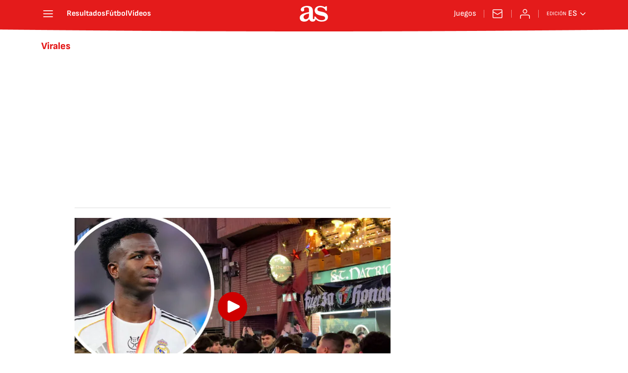

--- FILE ---
content_type: text/css
request_url: https://static.as.com/dist/resources/css/8dc4153ba0f5dfe6f5fc188c06748c30/diarioas/astv-section.css
body_size: 15123
content:
html{-webkit-font-smoothing:antialiased;min-width:320px}html,body,div,span,object,iframe,h1,h2,h3,h4,h5,h6,p,blockquote,pre,abbr,address,cite,code,del,dfn,em,img,ins,kbd,q,samp,small,strong,sub,sup,var,b,i,dl,dt,dd,ol,ul,li,fieldset,form,label,legend,table,caption,tbody,tfoot,thead,tr,th,td,article,aside,canvas,details,figcaption,figure,footer,header,hgroup,menu,nav,section,summary,time,mark,audio,video{margin:0;padding:0;border:0;outline:0;font-size:100%;background:#0000}body{font:16px/18px sourcesans,sans-serif;overflow-x:hidden}article,aside,details,figcaption,figure,footer,header,hgroup,main,menu,nav,section,summary{display:block}caption{display:none}audio,canvas,progress,video{display:inline-block;vertical-align:baseline}audio:not([controls]){display:none;height:0}[hidden],template{display:none}img{display:block;padding:0;margin:0}svg:not(:root){overflow:hidden}ul,ol,dl,dt,dd{padding:0;margin:0;list-style-type:none}dt{font-weight:600}h1,h2,h3,h4,h5,h6{margin:0;padding:0;font-weight:400}abbr[title]{border-bottom:1px dotted #666;cursor:help}abbr{text-decoration:none}dfn{font-style:italic}small{font-size:80%}sub,sup{font-size:75%;line-height:0;position:relative;vertical-align:baseline}sup{top:-.5em}sub{bottom:-.25em}a{text-decoration:none;outline:none;cursor:pointer;background-color:#0000;color:inherit}a:active,a:hover{outline:0}a:hover{text-decoration:none}a abbr{cursor:pointer}a img{border:none}button,input,optgroup,select,textarea{color:inherit;font:inherit;margin:0;outline:0}button{overflow:visible;padding:0;background:none;border:0;border-radius:0}button,select{text-transform:none}button,html input[type=button],input[type=reset],input[type=submit]{cursor:pointer}button[disabled],html input[disabled]{cursor:default}button::-moz-focus-inner,input::-moz-focus-inner{border:0;padding:0}input{line-height:normal}input[type=checkbox],input[type=radio]{padding:0}input[type=search]{box-sizing:content-box}input:focus,textarea:focus{outline:none}legend{border:0;padding:0}textarea{overflow:auto}optgroup,p strong,p b{font-weight:600}*,*:before,*:after{box-sizing:border-box}[class^=ai-],[class*=ai-]{font-family:as-icons;text-transform:none;line-height:1;font-weight:400;-webkit-font-smoothing:antialiased;-moz-osx-font-smoothing:grayscale}.ai-audio:before,.ai-podcast:before{content:"\e91b"}.ai-chart:before{content:"\e611"}.ai-clock:before{content:"\e61f"}.ai-close:before{content:"\e626"}.ai-com:before{content:"\e61d"}.ai-ed:before{content:"\e61e"}.ai-info:before{content:"\e908"}.ai-login:before{content:"\e903"}.ai-mail:before{content:"\e90e"}.ai-menu:before{content:"\e902"}.ai-next:before{content:"\e614"}.ai-pause:before{content:"\e911"}.ai-pen:before{content:"\e62f"}.ai-pic:before{content:"\e631"}.ai-pic-solid:before{content:"\e90a"}.ai-play:before{content:"\e624";position:relative;left:1px}.ai-poll:before{content:"\e904"}.ai-prev:before{content:"\e613"}.ai-rep:before{content:"\e625"}.ai-search:before{content:"\e627"}.ai-search-alt:before{content:"\e62c"}.ai-share:before{content:"\e901"}.ai-teaml:before{content:"\e630"}.ai-user:before{content:"\e615"}.ai-user-ok:before{content:"\e906"}.ai-warn:before{content:"\e91f"}.ai-ar-l:before{content:"\e613"}.ai-ar-r:before{content:"\e614"}.ai-ar-d:before{content:"\e90f"}.ai-ar-u:before{content:"\e910"}.ai-fb:before{content:"\e619"}.ai-go:before{content:"\e61a"}.ai-in:before{content:"\e90d"}.ai-lin:before{content:"\e91c"}.ai-tw:before{content:"\e618"}.ai-tiktok:before{content:"\e912"}.ai-twitch:before{content:"\e913"}.ai-wa:before{content:"\e61b"}.ai-yt:before{content:"\e90c"}.ai-tk-min:before{content:"\e905"}.ai-be-min:before{content:"\e90b"}.ai-sr-min:before{content:"\e92f"}.ai-me-min:before{content:"\e900"}.ai-ac-min:before{content:"\e907"}.ai-bsk:before{content:"\e601"}.ai-hba:before{content:"\e602"}.ai-cyc:before{content:"\e603"}.ai-f1:before,.ai-motor:before{content:"\e604"}.ai-ftb:before{content:"\e605"}.ai-ftb-b:before{content:"\e629"}.ai-moto:before{content:"\e606"}.ai-ten:before{content:"\e607"}.ai-med:before{content:"\e62e"}.ai-fld:before{content:"\e60d"}.ai-as:before{content:"\e61c"}.ai-astv:before{content:"\e62a"}.ai-asfotos:before{content:"\e62b";position:relative;top:-1px}.ai-asaudio:before{content:"\e91d"}.ai-ascolor:before{content:"\e921"}.ai-source:before{content:"\e62a"}.ct,.ct-fluid{padding:0 10px;margin:0 auto;width:100%}.row{margin:0 -10px;display:flex;flex:1 1 100%;flex-wrap:wrap}.col-1,.col-xs-1{width:8.3333333333%;max-width:8.3333333333%}.offset-xs-1{margin-left:8.3333333333%}.col-2,.col-xs-2{width:16.6666666667%;max-width:16.6666666667%}.offset-xs-2{margin-left:16.6666666667%}.col-3,.col-xs-3{width:25%;max-width:25%}.offset-xs-3{margin-left:25%}.col-4,.col-xs-4{width:33.3333333333%;max-width:33.3333333333%}.offset-xs-4{margin-left:33.3333333333%}.col-5,.col-xs-5{width:41.6666666667%;max-width:41.6666666667%}.offset-xs-5{margin-left:41.6666666667%}.col-6,.col-xs-6{width:50%;max-width:50%}.offset-xs-6{margin-left:50%}.col-7,.col-xs-7{width:58.3333333333%;max-width:58.3333333333%}.offset-xs-7{margin-left:58.3333333333%}.col-8,.col-xs-8{width:66.6666666667%;max-width:66.6666666667%}.offset-xs-8{margin-left:66.6666666667%}.col-9,.col-xs-9{width:75%;max-width:75%}.offset-xs-9{margin-left:75%}.col-10,.col-xs-10{width:83.3333333333%;max-width:83.3333333333%}.offset-xs-10{margin-left:83.3333333333%}.col-11,.col-xs-11{width:91.6666666667%;max-width:91.6666666667%}.offset-xs-11{margin-left:91.6666666667%}.col-12,.col-xs-12{width:100%;max-width:100%}.offset-xs-12{margin-left:100%}[class^=col-],[class*=col-]{display:flex;flex:1 1 auto;flex-wrap:wrap;place-content:flex-start;position:relative;min-height:1px;padding:0 10px}.flex-d-col{flex-flow:column nowrap}.hidden{display:none!important}.no-scroll{overflow-y:hidden}.is-disabled{pointer-events:none}.ar--16-9{position:relative;padding-top:56.25%}.ar--16-9 iframe{position:absolute;left:0;top:0;height:100%;width:100%}.ad{position:relative;width:100%;height:auto}.ad .ad__cnt{position:relative;display:flex;width:100%;margin:0 auto;text-align:center;color:#ddd}.ad .ad__cnt>div{width:100%;margin-left:auto;margin-right:auto}[data-adtype=MPU] .ad__cnt>div:before,[data-adtype=LDB] .ad__cnt>div:before,[data-adtype=NSTD] .ad__cnt>div:before,[data-adtype=VTOP] .ad__cnt>div:before,[data-adtype=MLDB] .ad__cnt>div:before{content:"PUBLICIDAD";position:absolute;width:100%;top:-13px;left:50%;height:8px;text-align:center;font:8px sans-serif;color:#999;transform:translate(-50%)}[data-adtype=MPU]{padding-top:13px;margin-bottom:20px}[data-adtype=MPU] .ad__cnt{justify-content:center;align-items:flex-start;min-height:600px;max-width:300px}[data-adtype=MPU] .ad__cnt>div{position:sticky;top:70px;width:100%}[data-adtype=LDB],[data-adtype=MLDB],[data-adtype=VTOP]{flex:1 1 100%;margin-bottom:20px}[data-adtype=LDB] .ad__cnt,[data-adtype=MLDB] .ad__cnt,[data-adtype=VTOP] .ad__cnt{min-height:100px;display:flex;align-items:center;justify-content:center}[data-adtype=LDB] .ad__cnt>div:before,[data-adtype=MLDB] .ad__cnt>div:before,[data-adtype=VTOP] .ad__cnt>div:before{top:50%;left:-13px;width:auto;height:auto;writing-mode:vertical-lr;transform:rotate(180deg) translateY(50%)}[data-adtype=NSTD]{margin-bottom:15px;padding:15px 0;border-bottom:1px solid #ddd}[data-adtype=NSTD] .ad__cnt{min-height:40px}[data-adtype=NSTD] .ad__cnt>div{width:100%}.wdt-loader{flex:1 1 auto}.wdt-loader__cnt{display:none;justify-content:center;align-items:center;position:relative;margin:20px auto 40px;max-width:996px;height:175px;z-index:1}.wdt-loader__cnt.is-loading{display:flex}.wdt-loader__cnt:before{content:"";position:absolute;top:50%;width:100%;left:0;height:1px;border-bottom:1px dotted #ddd}.wdt-loader__ani{position:relative;display:inline-block;height:65px;width:65px;text-align:center;background:#fff}.wdt-loader__ani:before{content:"\e61c";font:25px/65px as-icons;color:#333}.wdt-loader__ani:after{content:"";position:absolute;left:0;top:0;width:100%;height:100%;background:url(https://static.as.com/dist/resources/images/ui/loader.svg) no-repeat center;background-size:cover;animation:rotate-loader 1s infinite linear}.wdt-loader__txt{display:none}@keyframes rotate-loader{0%{transform:rotate(0)}to{transform:rotate(360deg)}}.video-infopanel-wr{position:absolute;left:0;top:0;width:100%;height:auto}.video-infopanel-wr:after{content:"";position:absolute;left:0;top:0;width:100%;height:100%;background-color:#151515bf;z-index:1}.video-infopanel-img{width:100%;height:auto}.video-infopanel-msg{position:absolute;top:50%;left:50%;transform:translate(-50%,-50%);width:100%;max-width:360px;padding:0 20px;color:#fff;font-size:17px;font-weight:600;line-height:24px;align-items:center;text-align:center;z-index:2}.video-infopanel-msg .icon-unavailable{display:block;width:40px;height:40px;margin:0 auto 15px}.video-infopanel-msg .icon-unavailable:before{content:"\e908";font-family:as-icons;font-size:40px;line-height:40px;font-weight:400}.mm--video .videogeneric_c_compartir .videogeneric_capa{position:relative;top:0;left:0;height:100%;width:100%;box-sizing:border-box;margin:0 auto;max-width:100%;background-color:#151515bf;display:flex;flex-direction:column;justify-content:center;align-items:center;padding:30px 20px}.mm--video .videogeneric_c_compartir .videogeneric_rotulo{font:12px/22px sourcesans,sans-serif;margin-bottom:8px;color:#999;text-transform:uppercase;text-align:center}.mm--video .videogeneric_c_compartir .videogeneric_nombre_video{margin-bottom:15px;font:15px/22px ascombold,sans-serif;text-align:center;letter-spacing:normal;color:#fff;max-width:350px}.mm--video .videogeneric_c_compartir .videogeneric_enlaces_redes{width:auto;margin:0;text-align:center}.mm--video .videogeneric_c_compartir .videogeneric_cerrar{color:#fff;overflow:hidden;height:21px;width:21px;margin:5px}.mm--video .videogeneric_c_compartir .videogeneric_cerrar:before{content:"\e626";display:block;color:#fff;font:21px as-icons;text-align:center}.mm--video .videogeneric_c_compartir a.videogeneric_red{position:relative;display:inline-block;float:none;box-sizing:border-box;height:40px;width:40px;border-radius:20px;background:0 0;border:solid 1px #fff;color:#fff;text-align:center;font:27px/40px as-icons;transition:background-color .2s ease-out,border-color .2s ease-out}.mm--video .videogeneric_c_compartir a.videogeneric_red:before{text-indent:0;position:absolute;left:0;top:0;width:100%;height:100%}.mm--video .videogeneric_c_compartir a.videogeneric_facebook,.mm--video .videogeneric_c_compartir a.videogeneric_twitter{background:0 0}.mm--video .videogeneric_c_compartir a.videogeneric_twitter:before{content:"\e618"}.mm--video .videogeneric_c_compartir a.videogeneric_whatsapp:before{content:"\e61b"}.mm--video .videogeneric_c_compartir a.videogeneric_facebook:before{content:"\e619";left:-1px;top:-1px}.mm--video .videogeneric_c_compartir a.videogeneric_twitter:hover{border-color:#000;background-color:#000}.mm--video .videogeneric_c_compartir a.videogeneric_facebook:hover{border-color:#1877f2;background-color:#1877f2}.mm--video .videogeneric_c_compartir a.videogeneric_whatsapp:hover{border-color:#25d366;background-color:#25d366}.videogeneric_cerrar{right:0;top:0}.videogeneric_contenedor_progreso .videogeneric_manejador span,.videogeneric_contenedor_progreso .videogeneric_reproducido,.videogeneric_pausa,.videogeneric_play,.videogeneric_recargar{background-color:#ce0000}@font-face{font-family:as-icons;src:url(https://static.as.com/dist/resources/fonts/as-icons/as-icons.woff2) format("woff2"),url(https://static.as.com/dist/resources/fonts/as-icons/as-icons.woff) format("woff");font-weight:400;font-style:normal;font-display:swap}@font-face{font-family:sourcesans;src:url(https://static.as.com/dist/resources/fonts/sourcesanspro/sourcesanspro-regular.woff2) format("woff2"),url(https://static.as.com/dist/resources/fonts/sourcesanspro/sourcesanspro-regular.woff) format("woff");font-weight:500;font-style:normal;font-display:swap}@font-face{font-family:sourcesans;src:url(https://static.as.com/dist/resources/fonts/sourcesanspro/sourcesanspro-semibold.woff2) format("woff2"),url(https://static.as.com/dist/resources/fonts/sourcesanspro/sourcesanspro-semibold.woff) format("woff");font-weight:600;font-style:normal;font-display:swap}@font-face{font-family:sourcesans;src:url(https://static.as.com/dist/resources/fonts/sourcesanspro/sourcesanspro-bold.woff2) format("woff2"),url(https://static.as.com/dist/resources/fonts/sourcesanspro/sourcesanspro-bold.woff) format("woff");font-weight:700;font-style:normal;font-display:swap}@font-face{font-family:ss-ro;src:local("Roboto");ascent-override:100%;descent-override:30%;size-adjust:94%}@font-face{font-family:ss-sf;src:local("San Francisco");ascent-override:108%;descent-override:30%;size-adjust:94%}@font-face{font-family:ss-se;src:local("Segoe UI");ascent-override:100%;descent-override:30%;size-adjust:95%}@font-face{font-family:ss-li;src:local("Liberation Sans Regular");ascent-override:100%;descent-override:30%;size-adjust:94%}@font-face{font-family:ascombold;src:url(https://static.as.com/dist/resources/fonts/ascombold/ascombold-regular.woff2) format("woff2"),url(https://static.as.com/dist/resources/fonts/ascombold/ascombold-regular.woff) format("woff");font-weight:500;font-style:500;font-display:swap}@font-face{font-family:ascombold;src:url(https://static.as.com/dist/resources/fonts/ascombold/ascombold-italic.woff2) format("woff2"),url(https://static.as.com/dist/resources/fonts/ascombold/ascombold-italic.woff) format("woff");font-weight:500;font-style:italic;font-display:swap}@font-face{font-family:as-ro;src:local("Roboto");font-weight:700;ascent-override:100%;descent-override:20%;size-adjust:97%}@font-face{font-family:as-sf;src:local("San Francisco");font-weight:700;ascent-override:103%;descent-override:20%;size-adjust:100%}@font-face{font-family:as-li;src:local("Liberation Sans");font-weight:700;ascent-override:94%;descent-override:20%;size-adjust:98.8%}@font-face{font-family:as-se;src:local("Segoe UI");font-weight:700;ascent-override:97%;descent-override:20%;size-adjust:97.5%}@font-face{font-family:montserrat;src:url(https://static.as.com/dist/resources/fonts/montserrat/montserrat-regular.woff2) format("woff2"),url(https://static.as.com/dist/resources/fonts/montserrat/montserrat-regular.woff) format("woff");font-weight:500;font-style:normal;font-display:swap}@font-face{font-family:montserrat;src:url(https://static.as.com/dist/resources/fonts/montserrat/montserrat-bold.woff2) format("woff2"),url(https://static.as.com/dist/resources/fonts/montserrat/montserrat-bold.woff) format("woff");font-weight:600 700;font-style:normal;font-display:swap}.btn-r{position:relative;display:inline-block;flex:0 0 auto;box-sizing:border-box;font-size:15px;font-weight:550;color:#434343;line-height:33px;height:35px;border-radius:100px;border:1px solid #c1c1c1;padding:0 15px;transition:color .25s ease-in-out,background .25s ease-in-out,border-color .25s ease-in-out}.btn-r span+span{margin-left:5px}.btn-r__i{float:left;color:#ce0000;font-size:20px;line-height:33px;transition:color .25s ease-in-out}.btn-r__i.ai-com{margin-left:-2px}.btn-r:hover{color:#fff;background:#333;border-color:#333}.btn-r:hover .btn-r__i{color:#fff}.btn-com{position:relative;display:inline-block;flex:0 0 auto;box-sizing:border-box;font-size:15px;font-weight:550;color:#434343;height:25px;line-height:25px;transition:color .25s ease-in-out,background .25s ease-in-out,border-color .25s ease-in-out}.btn-com span+span{margin-left:5px}.btn-com__i{float:left;color:#434343;font-size:20px;line-height:25px;transition:color .25s ease-in-out}.btn-com__i.ai-com{margin-left:-2px}.btn-com__i.is-lt{color:#ce0000}.btn-mm{display:flex;align-items:flex-end;position:absolute;left:0;bottom:0;width:100%;height:100%}.btn-mm .ai-play{font-size:18px;width:30px;height:30px;line-height:30px;background:#ce0000;color:#fff;position:absolute;left:50%;top:50%;border-radius:50%;text-align:center;transform:translate(-50%,-50%)}.btn-mm .ai-source{height:25px;line-height:25px;padding:0 5px;font-size:15px;text-align:center;position:relative;color:#fff;z-index:1;background:#333}.btn-mm .ai-pic,.btn-mm .ai-chart,.btn-mm .ai-audio,.btn-mm .ai-poll{width:25px;height:25px;line-height:25px;font-size:19px;position:relative;background:#f9a300;float:left;color:#fff;text-align:center}.btn-mm .ai-audio{background:#333}.btn-s{display:flex;font-size:15px;line-height:20px;font-weight:550;color:#434343;box-sizing:border-box;transition:color .25s ease-in}.btn-s:hover{color:#ce0000}.btn-s [class*=ai-]{margin-right:5px;font-size:20px;line-height:20px;vertical-align:bottom;order:0}.btn-s [class*=ai-ar]{margin-right:0;margin-left:3px;font-size:14px;vertical-align:middle;line-height:20px;order:2}.btn-s [class*=ai-ar]:first-child:last-child{font-size:20px;margin-left:0}.btn-s span:not([class*=ai-]){order:1}.btn-so{display:block;box-sizing:border-box;width:35px;height:35px;color:#fff;text-align:center;border-radius:50%}.btn-so span{position:relative;font-size:27px;line-height:35px}.btn-so.so--fb{background:#1877f2}.btn-so.so--go{background:#4285f4}.btn-so.so--tw{background:#000}.btn-so.so--wa{background:#25d366}.s{flex:1 1 100%;width:100%;display:flex;position:relative;margin-bottom:15px}.s .mm{flex:0 0 124px;width:124px;position:relative;margin:0 15px 0 0}.s .mm__wr{position:relative;overflow:hidden;cursor:pointer;padding-top:75%}.s .mm__wr>img{position:absolute;width:auto;height:100.75%;left:50%;top:50%;transform:translate(-50%,-50%)}.s .mm__wr>video{position:absolute;width:100%;height:100%;left:50%;top:50%;transform:translate(-50%,-50%);-o-object-fit:cover;object-fit:cover}.s__cnt{display:flex;flex-direction:column;position:relative;width:100%}.s__tl-wr{display:block}.s .ki{position:relative;font-size:13px;line-height:15px;color:#434343;text-transform:uppercase}.s .ki a{color:inherit;display:block}.s .ki--reg{position:relative;display:inline-block;font-size:12px;line-height:18px;border-radius:3px;padding:0 5px;margin-top:10px;background-color:#ffd000;color:#333}.s .ki--reg a{color:inherit;display:block}.s__tl{font:17px/19px ascombold,sans-serif;color:#151515;overflow-wrap:anywhere}.s__tl a{color:inherit;transition:color .2s ease-in}.s__tl a:hover{color:#f9a300}.s__pos{background:#f9a300;color:#333;font-weight:700;text-align:center;width:25px;height:25px;line-height:25px;font-size:20px}.s__txt{position:relative;margin-bottom:auto}.s__sum{font-size:15px;line-height:20px;color:#666;margin-top:10px}.s__me{display:flex;align-items:flex-end;justify-content:space-between;position:relative;margin-top:10px}.s__me__au{display:flex;flex-wrap:wrap;font:12px/18px sourcesans,sans-serif;text-transform:uppercase}.s__au{margin-right:5px;color:#666}.s__au:before{content:"/";display:inline-block;margin-right:5px}.s__au:first-child:nth-child(n-2):before{display:none}.s__date{white-space:nowrap}.s__day,.s__hour{color:#767676;margin-right:5px}.s__com{display:flex;align-items:center;height:18px;font-weight:600;color:#666;position:relative;margin-left:10px}.s__com:before{content:"\e61d";font:400 18px as-icons;margin-right:3px}.s__com:after{content:"";position:absolute;left:-7px;top:4px;bottom:4px;width:1px;border-left:1px solid #ddd}.mm{position:relative}.mm__wr{position:relative;display:block}.mm__img,.mm__img img{width:100%;height:auto}.mm__img-txt{float:left;display:block;font-size:15px;line-height:35px;color:#fff;padding:0 10px;background:#333}.mm__cap{padding:5px 0 0;color:#666;font-size:14px;line-height:18px;text-align:left}.mm__cap__txt{padding-right:5px}.mm .mm__au+.mm__src:before{content:"/";margin:0 2px 0 0}.mm.mm--video{padding-top:56.25%;max-width:100%;overflow:hidden}.mm.mm--video .mm__wr{position:absolute;left:0;top:0;height:100%;width:100%}.mm.mm--video .mm__wr>iframe,.mm.mm--video .mm__wr>amp-iframe{width:100%;height:100%}.mm.mm--video a.mm__wr{height:auto}.mm .mm__video img{width:100%;height:100%;-o-object-fit:cover;object-fit:cover}.mm .posicionador img{width:100%;height:auto}.otl{flex:0 0 auto;width:100%;border-top:3px solid #ddd}.otl .ai-astv,.otl .ai-asfotos{display:block;font-size:24px}.otl__txt{display:inline-block;font:700 18px/20px sourcesans,sans-serif;color:#151515;border-top:3px solid #ce0000;margin-top:-3px;margin-bottom:15px;padding-top:5px}.btn-str{position:absolute;z-index:3;color:#fff;height:25px;top:10px;right:10px;padding-left:23px;padding-right:0;background:#3339;border-radius:13px;border:1px solid #fff}.btn-str__txt{display:none;font-size:13px;line-height:23px;font-weight:550;text-transform:uppercase;position:relative;padding-right:13px;padding-left:2px}.btn-str:before{content:"";display:block;position:absolute;left:7px;top:7px;width:9px;height:9px;border-radius:5px;background:red;animation:dot-anim .8s infinite ease-in-out}.btn-str:after{content:"";display:block;position:absolute;box-sizing:border-box;left:4px;top:4px;width:15px;height:15px;border-radius:50%;border:1px solid red;animation:wave-anim .8s infinite ease-out}@keyframes dot-anim{0%{transform:scale(.75)}50%{transform:scale(1)}to{transform:scale(.75)}}@keyframes wave-anim{0%{opacity:0;transform:scale(0)}65%{opacity:1}to{transform:scale(.9);opacity:0}}.btn-ivw{position:absolute;top:10px;right:10px;display:flex;align-items:center;color:#fff;font-size:13px;border-radius:25px;min-width:25px;height:25px;padding:2px 13px 1px;text-transform:uppercase;overflow:hidden;z-index:3;background:#ce0000}.btn-ivw__txt{position:relative;margin-right:8px;padding-right:8px}.btn-ivw__txt:before{content:"";position:absolute;top:4px;bottom:4px;right:0;border-right:1px solid hsla(0,0%,100%,.5)}.btn-ivw:after{position:relative;font-family:as-icons}.btn-ivw:after{font-size:19px;content:"\e61c"}.btn-ivw .ai-tk-min{font-size:14px;margin-bottom:2px}.ai-clk{display:flex;align-items:center;float:left;z-index:1;height:25px;padding:0 5px;background:#fff}.ai-clk img{width:auto}.pag{display:flex;justify-content:space-between;align-items:center;height:55px;width:100%;margin-bottom:20px;padding-top:12px;border-top:3px solid #ddd}.pag__index{font-size:13px;line-height:15px;color:#434343}.pag__lbl{padding-right:3px}.pag__nav{display:flex}.pag__nav [class^=ai-],.pag__nav [class*=ai-]{min-width:33px;color:inherit;line-height:inherit;display:inline-block}.pag__nav .btn-r{margin-left:10px;padding:0;text-align:center}.pag__nav .is-disabled{color:#ddd;border-color:#ddd}.area--has-csl .csl__dot{background-color:#c1c1c1}.area--has-csl .csl__dot:hover,.area--has-csl .csl__dot.is-active{background-color:#ce0000}.area-csl{position:relative}.area-csl__inner{display:flex;flex-wrap:nowrap;flex:1 1 100%;transition:transform .5s ease-in-out}.area-csl__dots,.area-csl__arrows{display:none}.area-csl__dots{align-items:center;gap:10px}.csl__dot{display:block;width:10px;height:10px;border-radius:50%;transition:background-color .25s ease-in}.fwl{display:flex;justify-content:space-between;align-items:center;width:100%;border-top:1px solid #ddd;border-bottom:1px solid #ddd;padding:15px 0;margin:0 auto 20px}.fwl__txt{position:relative;font-size:18px;line-height:20px;color:#151515;margin-right:10px;padding-left:18px}.fwl__txt b,.fwl__txt strong{font-weight:700}.fwl__txt:before{content:"\e614";position:absolute;top:3px;line-height:13px;left:0;font-family:as-icons;font-size:13px;color:#ce0000}.fwl__li{display:flex}.fwl__li li+li{margin-left:10px}.fwl__lk{display:flex;flex-direction:row-reverse;align-items:center;height:35px;font-size:15px;color:#434343}.fwl__lk [class*=ai-]{width:35px;height:35px;line-height:35px;font-size:27px;text-align:center;border-radius:50%;background:#ce0000;color:#fff;transition:background .25s ease-in-out}.fwl__lk .ai-yt{font-size:24px}.fwl__lk:hover [class*=ai-]{background:#333}.fwl__li-txt{display:none;margin-left:5px}.area-gr .col-12{position:relative}.li-sum{font-size:18px;line-height:25px;color:#333;margin-bottom:25px}.ai-clk--mercadofichajes{background-color:#ce0000}.ai-clk--eslaliga{background-color:#ff4b44}.area__hdr{display:flex;align-items:flex-end;position:relative;height:70px;margin:30px 0 0}.area__hdr:before{content:"";position:absolute;top:0;left:0;right:0;height:2px;background:#434343}.area__tl{position:relative;display:flex;align-items:flex-end;font-family:sourcesans,ss-ro,ss-sf,ss-se,ss-li,sans-serif;font-size:21px;line-height:23px;height:69px;font-weight:600;white-space:nowrap;overflow:hidden;text-overflow:ellipsis;text-transform:uppercase;color:#ce0000;padding-bottom:15px;z-index:1}.area__tl a{display:flex;color:inherit}.area__nav{flex:0 0 auto;padding-bottom:3px}.area__nav ul{display:flex;align-items:center;position:relative;color:#434343}.area__nav li{position:relative;font-size:14px;line-height:40px;margin-left:15px}.area__nav li a{position:relative;color:inherit;transition:color .2s ease-in}.area__nav li a:hover{color:#ce0000}.area__btn-unfold{display:none}.area__spr{display:flex;align-items:flex-end;position:relative;margin-left:auto;margin-bottom:10px}.area__spr__img{height:30px;width:auto}.area__spr__img[src*=_vert]{height:40px}.sec-hdr{background-color:#f0f0f0}.sec-hdr__icon{height:26px}.sec-hdr__tl{color:#333}.sec-hdr__tl a{align-items:baseline}.sec-nav{background-color:#f0f0f0;border-top-color:#c1c1c1}.sec-nav__li{color:#434343}.sec-nav__li li>a:hover{color:#434343}.sec-nav__drop:not(.is-unfolded):hover{color:#434343}.col-md-8 .area__hdr{margin-top:0}.col-md-8 .area-gr .s .ki{color:#ce0000;font-size:15px;line-height:17px;font-weight:600;text-transform:none}.pag{margin-bottom:0}.area--has-csl .show-lk{color:#151515;transition:color .2s ease-in;width:124px;flex:0 0 124px}.area--has-csl .show-lk:hover{color:#f9a300}.area--has-csl .show-lk__tl{font:17px/19px ascombold,sans-serif}.area--has-csl .show-lk__mm{aspect-ratio:1/1;overflow:hidden;margin-bottom:15px}.area--has-csl .show-lk img{width:100%;height:100%;-o-object-fit:cover;object-fit:cover}.ss-wr .col-12:last-child .s--h{padding-bottom:0;margin-bottom:20px;border-bottom:none}.s .mm__len{padding:0 5px;font-size:14px;line-height:24px;height:24px;color:#fff;background-color:#15151599}.s--v .ai-source{display:none}.s--v .ai-play{width:45px;height:45px;line-height:45px;font-size:28px}.s--v .ai-play:before{top:auto}.col-md-8 .area-gr .s--v,.col-md-8>.s--v{padding-bottom:15px;border-bottom:1px solid #ddd}.col-md-8>.s--v:last-child{padding-bottom:0;border-bottom:none}@font-face{font-family:sourcesans3;font-style:normal;font-weight:300;font-display:swap;src:url(https://static.as.com/dist/resources/fonts/sourcesans3/sourcesans3-300.woff2) format("woff2"),url(https://static.as.com/dist/resources/fonts/sourcesans3/sourcesans3-300.woff) format("woff"),url(https://static.as.com/dist/resources/fonts/sourcesans3/sourcesans3-300.ttf) format("truetype")}@font-face{font-family:sourcesans3;font-style:normal;font-weight:400;font-display:swap;src:url(https://static.as.com/dist/resources/fonts/sourcesans3/sourcesans3-400.woff2) format("woff2"),url(https://static.as.com/dist/resources/fonts/sourcesans3/sourcesans3-400.woff) format("woff"),url(https://static.as.com/dist/resources/fonts/sourcesans3/sourcesans3-400.ttf) format("truetype")}@font-face{font-family:sourcesans3;font-style:normal;font-weight:600;font-display:swap;src:url(https://static.as.com/dist/resources/fonts/sourcesans3/sourcesans3-600.woff2) format("woff2"),url(https://static.as.com/dist/resources/fonts/sourcesans3/sourcesans3-600.woff) format("woff"),url(https://static.as.com/dist/resources/fonts/sourcesans3/sourcesans3-600.ttf) format("truetype")}@font-face{font-family:sourcesans3;font-style:normal;font-weight:700;font-display:swap;src:url(https://static.as.com/dist/resources/fonts/sourcesans3/sourcesans3-700.woff2) format("woff2"),url(https://static.as.com/dist/resources/fonts/sourcesans3/sourcesans3-700.woff) format("woff"),url(https://static.as.com/dist/resources/fonts/sourcesans3/sourcesans3-700.ttf) format("truetype")}@font-face{font-family:sourcesans3;font-style:normal;font-weight:800;font-display:swap;src:url(https://static.as.com/dist/resources/fonts/sourcesans3/sourcesans3-800.woff2) format("woff2"),url(https://static.as.com/dist/resources/fonts/sourcesans3/sourcesans3-800.woff) format("woff"),url(https://static.as.com/dist/resources/fonts/sourcesans3/sourcesans3-800.ttf) format("truetype")}@font-face{font-family:sofiasans;font-style:normal;font-weight:200;font-display:swap;src:url(https://static.as.com/dist/resources/fonts/sofiasans/sofiasans-200.woff2) format("woff2"),url(https://static.as.com/dist/resources/fonts/sofiasans/sofiasans-200.woff) format("woff"),url(https://static.as.com/dist/resources/fonts/sofiasans/sofiasans-200.ttf) format("truetype")}@font-face{font-family:sofiasans;font-style:normal;font-weight:300;font-display:swap;src:url(https://static.as.com/dist/resources/fonts/sofiasans/sofiasans-300.woff2) format("woff2"),url(https://static.as.com/dist/resources/fonts/sofiasans/sofiasans-300.woff) format("woff"),url(https://static.as.com/dist/resources/fonts/sofiasans/sofiasans-300.ttf) format("truetype")}@font-face{font-family:sofiasans;font-style:normal;font-weight:400;font-display:swap;src:url(https://static.as.com/dist/resources/fonts/sofiasans/sofiasans-400.woff2) format("woff2"),url(https://static.as.com/dist/resources/fonts/sofiasans/sofiasans-400.woff) format("woff"),url(https://static.as.com/dist/resources/fonts/sofiasans/sofiasans-400.ttf) format("truetype")}@font-face{font-family:sofiasans;font-style:italic;font-weight:400;font-display:swap;src:url(https://static.as.com/dist/resources/fonts/sofiasans/sofiasans-400-italic.woff2) format("woff2"),url(https://static.as.com/dist/resources/fonts/sofiasans/sofiasans-400-italic.woff) format("woff"),url(https://static.as.com/dist/resources/fonts/sofiasans/sofiasans-400-italic.ttf) format("truetype")}@font-face{font-family:sofiasans;font-style:normal;font-weight:600;font-display:swap;src:url(https://static.as.com/dist/resources/fonts/sofiasans/sofiasans-600.woff2) format("woff2"),url(https://static.as.com/dist/resources/fonts/sofiasans/sofiasans-600.woff) format("woff"),url(https://static.as.com/dist/resources/fonts/sofiasans/sofiasans-600.ttf) format("truetype")}@font-face{font-family:sofiasans;font-style:normal;font-weight:700;font-display:swap;src:url(https://static.as.com/dist/resources/fonts/sofiasans/sofiasans-700.woff2) format("woff2"),url(https://static.as.com/dist/resources/fonts/sofiasans/sofiasans-700.woff) format("woff"),url(https://static.as.com/dist/resources/fonts/sofiasans/sofiasans-700.ttf) format("truetype")}@font-face{font-family:sofiasans;font-style:normal;font-weight:800;font-display:swap;src:url(https://static.as.com/dist/resources/fonts/sofiasans/sofiasans-800.woff2) format("woff2"),url(https://static.as.com/dist/resources/fonts/sofiasans/sofiasans-800.woff) format("woff"),url(https://static.as.com/dist/resources/fonts/sofiasans/sofiasans-800.ttf) format("truetype")}@font-face{font-family:sofiasans;font-style:italic;font-weight:800;font-display:swap;src:url(https://static.as.com/dist/resources/fonts/sofiasans/sofiasans-800-italic.woff2) format("woff2"),url(https://static.as.com/dist/resources/fonts/sofiasans/sofiasans-800-italic.woff) format("woff"),url(https://static.as.com/dist/resources/fonts/sofiasans/sofiasans-800-italic.ttf) format("truetype")}@font-face{font-family:sofiasans;font-style:normal;font-weight:900;font-display:swap;src:url(https://static.as.com/dist/resources/fonts/sofiasans/sofiasans-900.woff2) format("woff2"),url(https://static.as.com/dist/resources/fonts/sofiasans/sofiasans-900.woff) format("woff"),url(https://static.as.com/dist/resources/fonts/sofiasans/sofiasans-900.ttf) format("truetype")}.sr-only{position:absolute;left:-1px;top:auto;width:1px;height:1px;overflow:hidden}:focus-visible{outline:2px solid #1b4be4;border-radius:4px}.ai{position:relative}.ai svg{width:100%;height:auto;fill:#fff}.ai-ar-d svg,.ai-ar-d-b svg{transform:rotate(90deg)}.ai-ar-l svg,.ai-ar-l-b svg{transform:rotate(180deg)}.badge-new{background:#ffd419;padding:2px 6px;border-radius:4px;font:700 .9375rem sofiasans,sans-serif;color:#222}.mo{position:fixed;inset:0;z-index:99999999;display:none}.mo:before{content:"";position:absolute;inset:0;background-color:#22222280;pointer-events:none}.mo_w{position:relative;display:flex;justify-content:center;align-items:center;height:100%;width:100%;padding:1.25rem;box-sizing:border-box}.mo_b,.mo_h,.mo_f{position:relative;z-index:1}.mo_hz{position:absolute;inset:0;z-index:0}.mo_btn-close{position:absolute;background:none;border:none;padding:0;cursor:pointer;inset:1.25rem 1.25rem auto auto;width:1.5rem;height:1.5rem;flex:0 0 auto;z-index:2}.mo_btn-close .ai{display:block;width:100%;height:100%}.mo--is-open{overflow:hidden}.mo--is-open .mo{display:flex}.mo--is-open .mo:before{animation:modal-fade .35s ease-in-out forwards}@keyframes modal-fade{0%{opacity:0}to{opacity:1}}.mo-user--is-open{overflow:hidden}.mo-user--is-open .mo-user{display:flex}.mo-user--is-open .mo-user:before{animation:modal-fade .35s ease-in-out forwards}.mo-user .mo_btn-close{width:2rem;height:2rem;inset:1rem 1rem auto auto}.mo-user .mo_btn-close .ai svg{fill:#222}.mo-user .mo_w{padding:0}.mo-user_b{display:flex;flex-direction:column;box-sizing:border-box;padding:3rem 2rem 2rem;background-color:#fff}.mo-user_t{display:block;font:800 1.5rem/1.75rem sofiasans,sans-serif;color:#222;margin:0 0 2rem;text-align:center}.mo-user_i{border-radius:50%;overflow:hidden;height:5rem;width:5rem;margin:0 auto .5rem}.mo-user_i img{width:100%;height:100%;-o-object-fit:cover;object-fit:cover}.mo-user_l{display:flex;flex-direction:column;gap:1.5rem;text-align:center;font:400 1rem/1.25rem sofiasans,sans-serif}.mo-user_l a,.mo-user_l button{color:#e41b1b;text-decoration:none}.mo-user_l button{cursor:pointer;padding:0;margin:0;background:none;border:none;line-height:inherit}.mo-user_l .mo-user_btn{display:flex;justify-content:center;white-space:nowrap;background-color:#e41b1b;color:#fff;padding:.75rem 1.25rem;font-size:1.125rem;border-radius:.75rem;position:relative}.mo-user_l .mo-user_btn .badge-new{position:absolute;right:-1rem;top:-.625rem}.w_eds_li{display:flex;flex-wrap:wrap;gap:.625rem 1rem;list-style:none;padding:0;margin:0;font:400 1rem/1.25rem sofiasans,sans-serif}.w_eds_li a{min-width:120px;display:flex;align-items:center;text-decoration:none;color:inherit}.w_eds_flag{position:relative;width:1rem;height:1rem;overflow:hidden;border-radius:50%;border:.0625rem solid #fff;outline:.0625rem solid #c9c9c9;margin-right:.5rem}.w_eds_flag img{position:relative;left:50%;height:1rem;aspect-ratio:29/18;transform:translate(-50%)}.w_sb{display:flex;align-items:center;gap:.375rem}.w_sb_bt{display:inline-flex;justify-content:center;align-items:center;border-radius:1.75rem;width:2.25rem;height:2.25rem;text-decoration:none}.w_sb_bt:has(.ai-tw){background-color:#000}.w_sb_bt:has(.ai-fb){background-color:#1877f2}.w_sb_bt:has(.ai-wa){background-color:#25d366}.w_sb_bt:has(.ai-tik){background-color:#000}.w_sb_bt:has(.ai-ins){background-image:linear-gradient(to right,#fc7125,#d217a7 104%)}.w_sb_bt:has(.ai-lin){background-color:#0a66c2}.w_sb .ai{height:1.75rem;width:1.75rem}.w_sb_com{display:flex;flex-direction:row-reverse;align-items:center;border-radius:1.75rem;border:.0625rem solid #c9c9c9;font:600 1rem sourcesans3,sans-serif;color:#e41b1b;height:2.125rem;width:auto;min-width:2.125rem}.w_sb_com .ai{height:1.5rem;width:1.5rem;margin:0 .375rem 0 .75rem}.w_sb_com .ai svg{stroke:#e41b1b;fill:none}.w_sb_com .ai:first-child{margin:0 .25rem}.w_sb_count{margin:0 1rem 0 0}.mh{position:relative}.mh_wr{position:relative;min-height:3.5rem}.mh_c{position:relative;margin:0 auto;display:flex;align-items:center;height:3.5rem;color:#fff;font:400 1rem/1rem sofiasans,sans-serif;padding:0 1rem;z-index:10000010}.mh_c a{text-decoration:none;color:inherit}.mh_c:before{content:"";position:absolute;top:0;left:50%;width:100vw;height:3.5rem;background:url(https://static.as.com/dist/resources/images/v2/ui/main-header-bg-xs.png) no-repeat center center;background-size:auto;z-index:-1;transform:translate(-50%)}.mh_hb{display:flex;align-items:center;position:relative;margin:0 auto 0 0;padding:0;color:#fff;background:none;border:0}.mh_hb .ai{height:1.75rem;width:1.75rem}.mh_sc-close,.mh_nav{display:none}.mh_logo{position:absolute;left:50%;transform:translate(-50%)}.mh_logo .ai{display:block;width:2.9375rem;height:1.625rem}.mh_to{position:relative;display:flex;align-items:center;order:2;background-color:#e41b1b}.mh_nw,.mh_su{display:none;position:relative}.mh_nw .ai{display:flex;height:1.5rem;width:1.5rem}.mh_xt{display:none}.mh_u{position:relative;display:flex;align-items:center;min-width:1.25rem}.mh_u .ai{display:flex;height:1.5rem;width:1.5rem}.mh_u_i{position:relative;display:flex;align-items:center}.mh_u_long{display:none}.mh_u_short{text-transform:uppercase;font-weight:700}.mh_u_badge{position:relative;width:1.5625rem;height:1.5625rem;display:flex;align-items:center;justify-content:center;margin-left:-.4375rem;margin-top:-.9375rem}.mh_u_badge:after{content:"";display:block;box-sizing:border-box;width:1.125rem;height:1.125rem;background:url("data:image/svg+xml,%3Csvg width='15' height='15' fill='none' xmlns='http://www.w3.org/2000/svg'%3E%3Cpath d='M7.12507 1.00708c.489 0 .88541.39641.88541.88542l.00003.39023C9.86703 2.68806 11.257 4.3415 11.257 6.31958v2.36111l1.3378 1.60531c.4174.5009.3497 1.2453-.1512 1.6627-.2121.1768-.4796.2737-.7557.2737H2.56227c-.652 0-1.18056-.5286-1.18056-1.1806 0-.2762.09683-.5436.27363-.7558l1.33778-1.60531V6.31958c0-1.97808 1.38999-3.63152 3.24651-4.03685l.00002-.39023c0-.48901.39642-.88542.88542-.88542ZM8.30562 12.8126c0 .652-.52855 1.1806-1.18055 1.1806s-1.18056-.5286-1.18056-1.1806h2.36111Z' fill='%23E41B1B'/%3E%3C/svg%3E") no-repeat center center #ffd419;background-size:12px;border:1px solid #e41b1b;border-radius:50%;animation:2.4s mh_u_badge 3;animation-delay:1s}.mh_u_m{display:flex;position:absolute;top:1.875rem;right:-.25rem;min-width:9.5rem;flex-direction:column;gap:1rem;padding:1rem;background:#fff;border:.0625rem solid #e9e9e9;border-radius:.25rem 0 .25rem .25rem;visibility:hidden;pointer-events:none}.mh_u_m_t{font-size:.875rem;line-height:1.25rem;font-weight:600;text-align:center;color:#4a4a4a}.mh_u_m_t a{font-size:1rem;color:#e41b1b}.mh_u_btn-close{position:absolute;top:-2.125rem;right:-.0625rem;padding:.25rem .25rem .5rem;background:#fff;border-radius:.25rem .25rem 0 0;border:.0625rem solid #e9e9e9;border-bottom:none;cursor:pointer}.mh_u_btn-close .ai{display:block;height:1.3125rem;width:1.3125rem}.mh_u_btn-close .ai svg{fill:#222}.mh_u_btn{display:flex;position:relative;font:600 1rem/1.125rem sofiasans,sans-serif;color:#fff;text-align:center;background-color:#e41b1b;padding:.5rem 1rem;border-radius:.5rem;justify-content:center;white-space:nowrap}.mh_u_btn .ai{width:1rem;height:1rem;margin-right:.5rem}.mh_u_btn .badge-new{position:absolute;top:-.625rem;right:-1.6875rem}.mh_u.is-active .mh_u_m{visibility:visible;pointer-events:all}@keyframes mh_u_badge{0%{animation-timing-function:ease-out;transform:scale(1)}11%{animation-timing-function:ease-out;transform:scale(1.2)}22%{animation-timing-function:ease-out;transform:scale(1)}33%{animation-timing-function:ease-out;transform:scale(1.2)}44%{animation-timing-function:ease-out;transform:scale(1)}to{transform:scale(1)}}.mh_ed{display:none;position:relative;background-color:#e41b1b}.mh_ed_m{visibility:hidden;pointer-events:none}.mh--is-scrolled .mh_c{position:fixed;inset:0 0 auto;animation:mh--is-scrolled .35s ease-in-out forwards;z-index:10000010}.mh--is-fixed .mh_c{position:fixed;inset:0 0 auto;z-index:10000010}@keyframes mh--is-scrolled{0%{transform:translateY(-100%)}to{transform:translateY(0)}}.msh{position:fixed;top:0;left:0;width:100%;height:100%;z-index:99999999;overflow:hidden;visibility:hidden;pointer-events:none}.msh_c{position:relative;width:300vw;height:100%;overflow:hidden auto;display:flex;flex-direction:column;align-items:flex-start;z-index:1;transition:transform .5s ease-in-out}.msh_c:before{content:"";position:fixed;top:0;left:0;width:100%;height:100%;background:#fff;z-index:-1}.msh_c nav{width:100%}.msh_c a{text-decoration:none;color:inherit}.msh_btn-close{position:relative;margin:0 auto 0 0;padding:1.25rem;max-width:100vw;font-size:1.5rem;background:none;border:none;cursor:pointer}.msh_btn-close .ai{display:block;width:24px;height:24px}.msh_btn-close .ai svg{fill:#222}.msh_s{position:relative;padding:20px 0;margin:0 20px;border-top:.0625rem solid #e9e9e9;color:#3a3a3a;font:400 1rem/1.25rem sofiasans,sans-serif;width:100%;max-width:calc(100vw - 40px)}.msh_s_t{display:block;font-weight:600;color:#323232;margin-bottom:.5rem}.msh_s strong,.msh_s--t li{font-weight:600}.msh_li{font-weight:400;list-style:none;padding:0;margin:0}.msh_li a{display:flex;align-items:center;margin-bottom:.75rem;cursor:pointer}.msh_li .ai{display:block;width:1rem;height:1.125rem}.msh_li .ai-mail{margin-right:.75rem}.msh_li .ai-mail svg{fill:#3a3a3a}.msh_li .ai-ar-r svg{fill:#3a3a3a}.msh_li li:last-child>a{margin-bottom:0}.msh_li .msh_li--1,.msh_li .msh_li--2{position:relative}.msh_li:only-child>a{margin-bottom:0}.msh_s-topics .msh_li{display:flex;align-items:center;flex-wrap:wrap;gap:.5rem;font-size:.8125rem;line-height:1rem;font-weight:400;color:#4a4a4a}.msh_s-topics .msh_li a{margin-bottom:0}.msh .w_sb{gap:.75rem}.msh .w_sb_bt{width:2.25rem;height:2.25rem}.msh .msh_li_ar{position:absolute;top:0;right:0;pointer-events:none}.msh--is-open{overflow:hidden}.msh--is-open .msh{visibility:visible;pointer-events:all}@keyframes msh-appear{0%{left:-320px}to{left:0}}@keyframes msh-fade{0%{opacity:0}to{opacity:1}}.msh_sm{background-color:#fff;position:fixed;top:0;left:0;width:100%}.msh_btn-back{display:flex;align-items:center;margin:0 auto 0 0;padding:1.25rem;background:none;border:none;cursor:pointer;line-height:24px}.msh_btn-back .ai{display:block;height:24px;width:24px;margin-right:8px}.msh_btn-back .ai svg{fill:#222}.mh_pb{position:absolute;inset:0 0 auto;height:3.5rem;z-index:9999998;pointer-events:none}.mh_pb_fill{position:relative;overflow:hidden;height:4.125rem;width:0;transition:width .25s ease}.mh_pb_bg,.mh_pb_fill_bg{position:absolute;inset:0 0 auto}.mh_pb_bg:before,.mh_pb_fill_bg:before{content:"";position:absolute;top:0;left:50%;width:100vw;height:3.5rem;background:url(https://static.as.com/dist/resources/images/v2/ui/main-header-bg-xs.png) no-repeat center center;background-size:auto;z-index:-1;transform:translate(-50%)}.mh_pb_fill_bg:before{background:url(https://static.as.com/dist/resources/images/v2/ui/main-progress-bar-xs.png) no-repeat center center;background-size:auto;z-index:0}.mh--is-scrolled .mh_pb{position:fixed;inset:0 0 auto;animation:mh--is-scrolled .35s ease-in-out forwards}.mh--is-fixed .mh_pb{position:fixed;inset:0 0 auto}.mh:has(.mh_pb) .mh_c:before,.mh:has(.mh_pb) .mh_c:after{background-position-y:-.25rem}.sh{position:relative;margin:0 auto;max-width:1152px}.sh_c{position:relative;display:grid;grid-template-columns:1fr auto;background-color:#fff;padding:0}.sh_c:after{content:"";position:absolute;left:20px;right:20px;bottom:0;height:1px;background:#e9e9e9}.sh_t{display:flex;align-items:center;justify-content:center;margin:0;min-height:52px;padding:0 1.25rem}.sh_t_e{display:flex;align-items:center;margin:0}.sh_t_l{position:relative;font:800 1.25rem sofiasans,sans-serif;color:#e41b1b;text-decoration:none;text-wrap:balance;height:100%;display:flex;align-items:center}.sh_t_l .ai{display:none}.sh:not(:has(.sh_m)) .sh_t .ai-ar-r{display:none}.sh:not(:has(.sh_m)) .ad-nstd>div:before{display:none}.sh_m{grid-column:1/3;overflow-x:scroll;display:flex;margin:0 auto;max-width:100%;padding:.25rem 0 1rem}.sh_m_i{font:400 .875rem/1rem sofiasans,sans-serif;padding:.25rem .75rem;color:#3a3a3a;background-color:#faf8f4;border-radius:1.25rem;flex:0 0 auto;text-decoration:none;margin-left:.5rem}.sh_m_i:first-child{margin-left:1.25rem}.sh_m_i:last-child{margin-right:1.25rem}.sh_m_i.is-selected{background-color:#fff;color:#e41b1b;font-weight:700;border:.0625rem solid #e0d7c0}.sh_m_trk{display:flex;flex:0 0 auto}.sh .ad-nstd{grid-row:1/2;grid-column:2/3;display:flex;align-items:center;justify-content:flex-end}.mh .ai:before,.msh .ai:before,.mo .ai:before,.sh .ai:before{display:none}.mh{display:block}.msh_sm{box-sizing:content-box}.sh{margin-bottom:8px}.sh .sh_c:after{display:none}.sh .sh_m{margin-bottom:24px}.sh .sh_m:after{content:"";position:absolute;left:20px;right:20px;bottom:24px;height:1px;background:#e9e9e9}.sh .ad-nstd{margin:0;padding:0;border:none;width:auto}.sh .ad-nstd .ad__cnt{width:auto;min-height:auto;margin:0}.sh .ad-nstd .ad__cnt>div:before{display:none}.sh .ad-nstd:before,.sh .ad-nstd:after{display:none}._hidden{display:none!important}.ad-ldb-1{position:relative;display:flex;justify-content:center;align-items:center;min-height:100px}.mha-wr{position:relative}.mha-wr .ad-ldb-1{max-width:100%;margin:0;padding:0;background:linear-gradient(to top,#f0f0f0,#e9e9e9 6%);z-index:10000015}.mha-wr .ad-ldb-1>div{max-width:320px}.ldb--is-fixed .ad-ldb-1{position:sticky;top:0}.ldb--is-megafixed .ad-ldb-1{position:fixed;top:0;width:100%}.ldb--is-megafixed .mha-wr{padding-top:90px}.ad-ldb-1>div{top:0}.mfo{position:relative;display:block;margin:2.5rem 1.25rem 0;background-color:#fff}.mfo_w{padding:1rem 0;border-top:.0625rem solid gray}.mfo_t{display:block;margin:0 0 1rem;padding:0;text-transform:uppercase;font:900 1rem/1.25rem sofiasans,sans-serif;color:#e41b1b}.mfo .w_eds{color:#3a3a3a;margin-bottom:1rem}.mfo .w_eds li{min-width:9.375rem}.mfo_ls{font:400 .8125rem/1.0625rem sofiasans,sans-serif;color:#3a3a3a}.mfo_ls ul{list-style:none;padding:0;margin:.75rem 0 0;display:flex;flex-wrap:wrap;gap:.5rem 1.25rem}.mfo_ls ul a{text-decoration:none;color:inherit}.mfo_app{margin:1rem 0 0;padding:1rem 0 0;border-top:.0625rem solid gray;font:400 1.125rem/1.375rem sofiasans,sans-serif}.mfo_app_wr{display:flex;align-items:flex-start;text-decoration:none;color:inherit}.mfo_app_t{max-width:9.375rem}.mfo_app_img{flex:0 0 auto;overflow:hidden;padding:1rem 2.25rem 0;border-radius:.25rem;border:.0625rem solid #e9e9e9;background:#e9e9e9;margin:0 1rem 0 0}.mfo_app_img img{display:block;height:5.375rem;width:auto}.mfo_rrss{margin:1rem 0 0;padding:1rem 0 0;border-top:.0625rem solid gray}.mfo .w_sb{gap:.75rem;justify-content:center}.mfo .w_sb_i{height:2rem;width:2rem}.mfo .w_sb .w_sb_bt{height:100%;width:100%;background:none}.mfo .w_sb .w_sb_bt:before{display:none}.mfo .w_sb .ai{height:2rem;width:2rem}.mfo .w_sb .ai:before{display:none}.mfo .w_sb .ai svg{fill:#222}.mfo_legal{font:400 .875rem/1.125rem sofiasans,sans-serif;color:#3a3a3a;border-color:#e9e9e9}.mfo_cp_wr{position:relative;display:flex;height:7.1875rem;margin:0 auto;background:url(https://static.as.com/dist/resources/images/v2/ui/main-footer-light-xs.png) no-repeat 50% 0}.mfo_cp_prisa{position:relative;width:9.0625rem;height:7.1875rem;margin:0 auto;overflow:hidden;text-indent:-62.5rem}.mfo_cp_prisa a{position:absolute;left:0;top:.9375rem;width:9.0625rem;height:3.75rem}.mfo_cp_prisa button{position:absolute;top:5.1875rem;left:.3125rem;width:8.625rem;height:1.25rem}.mfo_cp_lks a{display:none}.mfo_cp_li{position:absolute;left:50%;bottom:0;padding:1.5rem;width:50rem;max-width:calc(100% - .625rem);background:#fff;border:.0625rem solid #c9c9c9;transform:translate(-50%)}.mfo_cp_li_wr{overflow-y:auto;height:25rem;margin-right:-.8125rem;padding-right:.8125rem}.mfo_cp_li_tl{font:800 1.375rem sofiasans,sans-serif;color:#222;margin:0 0 1.25rem;text-transform:uppercase}.mfo_cp_btn-close{position:absolute;top:1.5rem;right:1.5rem}.mfo_cp_btn-close .ai{display:block;width:1.5rem;height:1.5rem}.mfo_cp_btn-close .ai:before{display:none}.mfo_cp_btn-close .ai svg{fill:#222}.webs-grupo{display:flex;flex-wrap:wrap;gap:0 1.5rem;list-style-type:none;padding:0;margin:0;font:400 .875rem/1.3 sofiasans,sans-serif;color:#3a3a3a}.webs-grupo .webs-grupo-col{width:calc(25% - 1.5rem)}.webs-grupo .webs-grupo-col ul{width:100%;margin-bottom:1.25rem;padding:0}.webs-grupo .webs-grupo-col ul li{margin:0;padding:0;list-style:none}.webs-grupo .webs-grupo-col ul li.encabezado{font-size:.875rem;font-weight:700;margin-top:1rem;text-transform:uppercase}.webs-grupo .webs-grupo-col ul li.subrayado{border-bottom:.0625rem dashed #c9c9c9;padding-bottom:1rem}.webs-grupo .webs-grupo-col ul li.tit-principal{margin:1.25rem 0 0;font-size:1rem;line-height:1;font-weight:900;padding:0 0 1rem;text-transform:uppercase;border-bottom:.0625rem solid #e9e9e9}.webs-grupo .webs-grupo-col ul li.tit-seccion{font-weight:700;margin-bottom:.25rem;text-transform:uppercase;margin-top:1rem}.webs-grupo .webs-grupo-col ul li a{color:inherit;text-decoration:none}.webs-grupo .webs-grupo-col-media{width:50%;display:flex;flex-wrap:wrap;gap:0 1.5rem}.webs-grupo .webs-grupo-col-media .webs-grupo-col-media-sub{width:calc(50% - 1.5rem)}.webs-grupo .webs-grupo-col-media>ul{margin:0}@media (min-width: 576px){.mh_c:before{background-size:160% 100%}.mh_pb_bg:before,.mh_pb_fill_bg:before{background-size:160% 100%}}@media (min-width: 768px)and (max-width: 995px){.ct{padding-left:16px;padding-right:16px;max-width:768px}.col-sm-1{width:8.2333333333%;max-width:8.3333333333%}.offset-sm-1{margin-left:8.3333333333%}.col-sm-2{width:16.5666666667%;max-width:16.6666666667%}.offset-sm-2{margin-left:16.6666666667%}.col-sm-3{width:24.9%;max-width:25%}.offset-sm-3{margin-left:25%}.col-sm-4{width:33.2333333333%;max-width:33.3333333333%}.offset-sm-4{margin-left:33.3333333333%}.col-sm-5{width:41.5666666667%;max-width:41.6666666667%}.offset-sm-5{margin-left:41.6666666667%}.col-sm-6{width:49.9%;max-width:50%}.offset-sm-6{margin-left:50%}.col-sm-7{width:58.2333333333%;max-width:58.3333333333%}.offset-sm-7{margin-left:58.3333333333%}.col-sm-8{width:66.5666666667%;max-width:66.6666666667%}.offset-sm-8{margin-left:66.6666666667%}.col-sm-9{width:74.9%;max-width:75%}.offset-sm-9{margin-left:75%}.col-sm-10{width:83.2333333333%;max-width:83.3333333333%}.offset-sm-10{margin-left:83.3333333333%}.col-sm-11{width:91.5666666667%;max-width:91.6666666667%}.offset-sm-11{margin-left:91.6666666667%}.col-sm-12{width:99.9%;max-width:100%}.offset-sm-12{margin-left:100%}.hidden-sm{display:none!important}.area--has-csl .area-csl__inner{gap:20px;overflow-x:auto}.area--has-csl .area-csl__inner .s{flex:0 0 295px}.area--has-csl .area-csl__inner .s__tl{font-size:20px;line-height:22px}.fwl__li-txt{display:none}.col-md-8 .area-gr .s--v .s__tl,.col-md-8>.s--v .s__tl{font-size:48px;line-height:50px}.col-md-8 .area-gr .s--v .ki,.col-md-8>.s--v .ki{font-size:16px;line-height:20px}[data-adtype=MPU]{padding-bottom:20px;border-bottom:1px solid #ddd}}@media (min-width: 768px){[data-adtype=LDB],[data-adtype=MLDB]{max-width:738px}[data-adtype=LDB]:before,[data-adtype=MLDB]:before{height:100%}[data-adtype=LDB] .ad__cnt,[data-adtype=MLDB] .ad__cnt{min-height:90px}.video-infopanel-msg{font-size:18px;line-height:25px;max-width:300px;padding:0}.mm--video .videogeneric_c_compartir .videogeneric_nombre_video{font-size:18px;line-height:26px;margin-bottom:25px;max-width:400px}.mm--video .videogeneric_c_compartir a.videogeneric_red{height:35px;width:35px;line-height:35px}.btn-mm .ai-play,.btn-mm .ai-pic,.btn-mm .ai-chart,.btn-mm .ai-audio,.btn-mm .ai-poll{transition:background .2s ease-in}.btn-mm:hover .ai-play,.btn-mm:hover .ai-pic,.btn-mm:hover .ai-chart,.btn-mm:hover .ai-audio,.btn-mm:hover .ai-poll{background:#333}.btn-so{transition:background .25s ease-in-out}.btn-so:hover{background:#333}.s:not(.s--4-3) .mm__wr{padding-top:56.25%}.mm{margin-left:auto;margin-right:auto}.mm__cap{padding:5px 0 0}.mm__img-txt{line-height:45px;padding:0 15px}.mm__wr:hover .posicionador .ai-play{background:#333}.s__text{display:block}.fwl{padding:20px 0}.fwl__li-txt{display:block}.fwl li+li{margin-left:15px}.li-sum{margin-bottom:30px}.area+.area>.area__hdr,.ad.hidden+.area>.area__hdr{margin-top:10px}.sec-nav__drop-wr li:before{background:#c1c1c1}.sec-nav .sec-nav__ct>.sec-nav__li>.sec-nav__drop>.sec-nav__drop-wr{background:#f0f0f0}.area .area-gr:not(:first-child){padding-top:20px;margin-bottom:0;border-top:1px solid #ddd}.sec-hdr__icon-tl{margin-left:15px}.row+.fwl{margin-top:30px}.area--has-csl .show-lk{width:146px;flex:0 0 146px;margin-bottom:20px}.s--h{padding-bottom:20px;margin-bottom:20px;border-bottom:1px solid #ddd}.s--h .ki{font-size:14px;line-height:15px}.s--h .s__tl{font-size:24px;line-height:26px}.s--h .s__mm{flex:0 0 232px;width:232px}.s--h .s__mm__img{position:absolute;inset:-50%;margin:auto;height:100%;width:auto}.s--h .btn-mm{z-index:1}.s--h .btn-mm .ai-play{width:35px;height:35px;line-height:35px;font-size:22px}.s--v{flex-direction:column;height:calc(100% - 20px);margin-bottom:20px}.s--v .s__cnt{flex:1 1 auto}.s--v .mm{flex:0 0 auto;width:100%;margin:0 0 15px}.col-md-8 .area-gr .s--v,.col-md-8>.s--v{flex-direction:column;height:auto;margin-bottom:20px;padding-bottom:20px}.col-md-8 .area-gr .s--v .mm,.col-md-8>.s--v .mm{flex:0 0 auto;width:100%;margin:0 0 15px}.col-md-8 .area-gr .s--v .mm .ai-play,.col-md-8>.s--v .mm .ai-play{width:60px;height:60px;line-height:60px;font-size:35px}.w_sb_bt{transition:background-color .3s,border-color .3s}.w_sb_com .ai{margin:0 .375rem 0 .75rem}.w_sb_com .ai svg{transition:stroke .3s}.w_sb_com:hover{background-color:#faf8f4}.mh_sc{display:none}.mha-wr .ad-ldb-1{min-height:250px}.mha-wr .ad-ldb-1>div{max-width:768px}.mfo{margin:0 auto;padding:2.5rem 1.25rem 0;max-width:1152px}.mfo_w--g{display:flex;gap:1.5rem}.mfo_eds .w_eds li{min-width:7.5rem}.mfo_app{position:relative;font-size:1rem;line-height:1.25rem;margin:0 0 1rem;padding:0;border:none;display:flex;flex-direction:column;min-width:12rem}.mfo_app_img{padding:0;border:none;border-radius:0;background:none}.mfo_app_t{width:6rem}.mfo_app_wr{margin-top:auto}.mfo_app:before{content:"";position:absolute;top:0;bottom:16px;left:-32px;width:1px;background-color:#e9e9e9}.mfo_rrss{position:relative;margin:0 0 0 2rem;padding:0;border:none;min-width:156px}.mfo_rrss:before{content:"";position:absolute;top:0;bottom:1rem;left:-2rem;width:.0625rem;background-color:#e9e9e9}.mfo .w_sb{flex-wrap:wrap;justify-content:flex-start}.mfo_ls{margin-top:-1rem;border-top-color:#e9e9e9}.mfo_ls ul{gap:.5rem 1.5rem}.mfo_cp{border-top-color:#e9e9e9}}@media (max-width: 995px)and (min-width: 768px){.s .ai-clk{height:35px}.s .ai-clk:before{display:none}.s .ai-clk img{height:21px;display:block}.s .ai-clk--showroom,.s .ai-clk--tikitakas{background:#0000;height:25px;padding:0}.s .ai-clk--showroom img,.s .ai-clk--tikitakas img{height:25px}.s .ai-clk--huffingtonpost img{height:13px}.s .ai-clk--semana img{height:23px}.s .ai-clk--biwenger img{height:25px}.s .ai-clk--mejorconsalud img{height:27px}.col-sm-6>.s--h .ai-clk,.col-sm-6>.s--v.s--h-sm .ai-clk{height:25px;font-size:19px}.col-sm-6>.s--h .ai-clk img,.col-sm-6>.s--v.s--h-sm .ai-clk img{height:19px}.col-sm-6>.s--h .ai-clk--showroom,.col-sm-6>.s--h .ai-clk--tikitakas,.col-sm-6>.s--v.s--h-sm .ai-clk--showroom,.col-sm-6>.s--v.s--h-sm .ai-clk--tikitakas{background:#0000;height:19px;padding:0}.col-sm-6>.s--h .ai-clk--huffingtonpost img,.col-sm-6>.s--v.s--h-sm .ai-clk--huffingtonpost img{height:10px}.col-sm-6>.s--h .ai-clk--biwenger img,.col-sm-6>.s--h .ai-clk--mejorconsalud img,.col-sm-6>.s--v.s--h-sm .ai-clk--biwenger img,.col-sm-6>.s--v.s--h-sm .ai-clk--mejorconsalud img{height:21px}.col-sm-12>.s--v .ai-clk,.s--h-inv .ai-clk{height:45px}.col-sm-12>.s--v .ai-clk:before,.s--h-inv .ai-clk:before{display:none}.col-sm-12>.s--v .ai-clk img,.s--h-inv .ai-clk img{height:21px;display:block}.col-sm-12>.s--v .ai-clk--showroom,.col-sm-12>.s--v .ai-clk--tikitakas,.s--h-inv .ai-clk--showroom,.s--h-inv .ai-clk--tikitakas{height:35px}.col-sm-12>.s--v .ai-clk--showroom img,.col-sm-12>.s--v .ai-clk--tikitakas img,.s--h-inv .ai-clk--showroom img,.s--h-inv .ai-clk--tikitakas img{height:35px}}@media (min-width: 768px)and (max-width: 999.98px){._hidden-md{display:none!important}.sh .ad-nstd{position:absolute;top:0;right:0}}@media (min-width: 768px)and (max-width: 999px){._hidden-md{display:none!important}}@media (min-width: 996px){.ct{max-width:996px}.col-md-1{width:8.2333333333%;max-width:8.3333333333%}.offset-md-1{margin-left:8.3333333333%}.col-md-2{width:16.5666666667%;max-width:16.6666666667%}.offset-md-2{margin-left:16.6666666667%}.col-md-3{width:24.9%;max-width:25%}.offset-md-3{margin-left:25%}.col-md-4{width:33.2333333333%;max-width:33.3333333333%}.offset-md-4{margin-left:33.3333333333%}.col-md-5{width:41.5666666667%;max-width:41.6666666667%}.offset-md-5{margin-left:41.6666666667%}.col-md-6{width:49.9%;max-width:50%}.offset-md-6{margin-left:50%}.col-md-7{width:58.2333333333%;max-width:58.3333333333%}.offset-md-7{margin-left:58.3333333333%}.col-md-8{width:66.5666666667%;max-width:66.6666666667%}.offset-md-8{margin-left:66.6666666667%}.col-md-9{width:74.9%;max-width:75%}.offset-md-9{margin-left:75%}.col-md-10{width:83.2333333333%;max-width:83.3333333333%}.offset-md-10{margin-left:83.3333333333%}.col-md-11{width:91.5666666667%;max-width:91.6666666667%}.offset-md-11{margin-left:91.6666666667%}.col-md-12{width:99.9%;max-width:100%}.offset-md-12{margin-left:100%}.hidden-md{display:none!important}[data-adtype=LDB].ad--ldb1{min-height:250px;display:flex;align-items:center;margin-bottom:25px}[data-adtype=LDB].ad--ldb1 .ad__cnt{position:sticky;top:70px}[data-adtype=MPU]:last-child{position:sticky;top:70px;padding-bottom:20px}[data-adtype=MPU]:first-child{margin-top:-13px}[data-adtype=LDB],[data-adtype=MLDB]{max-width:992px}.s .mm__wr{padding-top:85.62%}.area--has-csl{overflow:hidden}.area--has-csl .area-csl__inner{margin:0 -10px}.area--has-csl .area-csl__inner .s{margin-left:10px;margin-right:10px;flex:0 0 calc(33.3333% - 20px)}.area--has-csl .area-csl__dots{display:flex;height:35px;margin-bottom:10px;margin-left:auto}.area--has-csl .area-csl__arrows{display:flex;position:relative;order:3;gap:10px;margin-bottom:10px;margin-left:20px;padding-left:20px}.area--has-csl .area-csl__arrows:before{content:"";position:absolute;left:0;height:35px;width:1px;background-color:#ddd}.area--has-csl .area-csl__arrow{width:35px;height:35px;border-radius:50%;border:1px solid #c1c1c1;color:#434343;font-size:20px;display:flex;align-items:center;justify-content:center;transition:color .25s ease-in-out,background .25s ease-in-out,border-color .25s ease-in-out}.area--has-csl .area-csl__arrow .ai-ar-l,.area--has-csl .area-csl__arrow .ai-ar-r{line-height:33px}.area--has-csl .area-csl__arrow.is-disabled{opacity:.5;pointer-events:none}.area--has-csl .area-csl__arrow:hover{color:#fff;background:#333;border-color:#333}.area__hdr--has-spr .area-csl__dots{margin-left:40px}main>.ct{background-color:#fff;padding-top:20px;padding-bottom:25px}main>.ct>[data-adtype=LDB]:last-child{margin-bottom:0}.sec-hdr{margin-bottom:0}.sec-hdr~.sec-nav{margin-top:0}.foo-sup{margin-top:0}.s .ai-clk{height:35px}.s .ai-clk:before{display:none}.s .ai-clk img{height:21px;display:block}.s .ai-clk--showroom,.s .ai-clk--tikitakas{background:#0000;height:25px;padding:0}.s .ai-clk--showroom img,.s .ai-clk--tikitakas img{height:25px}.s .ai-clk--huffingtonpost img{height:13px}.s .ai-clk--semana img{height:23px}.s .ai-clk--biwenger img{height:25px}.s .ai-clk--mejorconsalud img{height:27px}.col-md-4>.s--h .ai-clk,.size-md-4>.s--h .ai-clk{height:25px;font-size:19px}.col-md-4>.s--h .ai-clk img,.size-md-4>.s--h .ai-clk img{height:19px}.col-md-4>.s--h .ai-clk--showroom,.col-md-4>.s--h .ai-clk--tikitakas,.size-md-4>.s--h .ai-clk--showroom,.size-md-4>.s--h .ai-clk--tikitakas{background:#0000;height:19px;padding:0}.col-md-4>.s--h .ai-clk--huffingtonpost img,.size-md-4>.s--h .ai-clk--huffingtonpost img{height:10px}.col-md-4>.s--h .ai-clk--biwenger img,.col-md-4>.s--h .ai-clk--mejorconsalud img,.size-md-4>.s--h .ai-clk--biwenger img,.size-md-4>.s--h .ai-clk--mejorconsalud img{height:21px}.col-md-8>.s--v .ai-clk,.s--h-inv .ai-clk,.col-md-6>.s--v .ai-clk{height:45px}.col-md-8>.s--v .ai-clk:before,.s--h-inv .ai-clk:before,.col-md-6>.s--v .ai-clk:before{display:none}.col-md-8>.s--v .ai-clk img,.s--h-inv .ai-clk img,.col-md-6>.s--v .ai-clk img{height:21px;display:block}.col-md-8>.s--v .ai-clk--showroom,.col-md-8>.s--v .ai-clk--tikitakas,.s--h-inv .ai-clk--showroom,.s--h-inv .ai-clk--tikitakas,.col-md-6>.s--v .ai-clk--showroom,.col-md-6>.s--v .ai-clk--tikitakas{height:35px}.col-md-8>.s--v .ai-clk--showroom img,.col-md-8>.s--v .ai-clk--tikitakas img,.s--h-inv .ai-clk--showroom img,.s--h-inv .ai-clk--tikitakas img,.col-md-6>.s--v .ai-clk--showroom img,.col-md-6>.s--v .ai-clk--tikitakas img{height:35px}.area--has-csl .show-lk{margin:0 10px 20px;flex:0 0 calc(16.6667% - 20px)}.s--v .s__tl{font-size:20px;line-height:22px}.col-md-8 .area-gr .s--v .s__tl,.col-md-8>.s--v .s__tl{font-size:43px;line-height:45px}.col-md-8 .area-gr .s--v .ki,.col-md-8>.s--v .ki{font-size:15px;line-height:20px}.col-md-8 .area-gr .s--v .s__sum,.col-md-8>.s--v .s__sum{font-size:18px;line-height:23px}.col-md-4 [data-adtype=MPU]:last-child{margin-bottom:0}.col-md-4 [data-adtype=MPU]:first-child{border-bottom:1px solid #ddd;padding-bottom:20px}}@media (min-width: 1000px){._hidden-lg{display:none!important}.mo_btn-close{inset:1.25rem 1.25rem auto auto;width:2.25rem;height:2.25rem}.mo-user .mo_btn-close{inset:.3125rem .3125rem auto auto}.mo-user .mo_w{align-items:flex-start;justify-content:flex-end}.mo-user .mo_b{width:240px}.mo-user_l button:not(.mo-user_btn){transition:color .3s}.mo-user_l button:not(.mo-user_btn):hover{color:#ec5f5f}.mo-user_l .mo-user_btn{transition:background .3s}.mo-user_l .mo-user_btn:hover{background-color:#e83d3d}.mh{margin-bottom:.5rem}.mh_wr{min-height:4rem}.mh_c{max-width:1152px;padding:0 1.25rem;z-index:10000000}.mh_c:before{height:4rem;background:url(https://static.as.com/dist/resources/images/v2/ui/main-header-bg.png) no-repeat center}.mh_hb{margin:0 1.5rem 0 0}.mh_sc{display:none}.mh_nav{display:flex;gap:1.5rem;margin-right:auto;font-weight:700;background-color:#e41b1b}.mh_n_i{transition:color .3s}.mh_n_i:hover{color:#fce4e4}.mh_logo .ai{width:3.625rem;height:2rem}.mh_to{position:relative;display:flex;align-items:center;margin:0 2rem 0 auto;order:unset}.mh_to:after{content:"";position:absolute;right:-1rem;height:1rem;width:1px;background-color:#f28d8d;pointer-events:none}.mh_nw,.mh_su{display:flex;align-items:center;margin-left:2rem}.mh_nw:before,.mh_su:before{content:"";position:absolute;left:-1rem;height:1rem;width:.0625rem;background-color:#f28d8d;pointer-events:none}.mh_nw:first-child,.mh_su:first-child{margin-left:0}.mh_nw:first-child:before,.mh_su:first-child:before{display:none}.mh_su{transition:color .3s}.mh_su:hover{color:#fce4e4}.mh_nw svg{transition:fill .3s}.mh_nw:hover svg{fill:#fce4e4}.mh_u{font-weight:700;margin-left:2rem}.mh_u:before{content:"";position:absolute;left:-1rem;height:1rem;width:.0625rem;background-color:#f28d8d;pointer-events:none}.mh_u:first-child{margin-left:0}.mh_u:first-child:before{display:none}.mh_u_short{display:none}.mh_u_long{display:block;margin:0 0 0 .5rem;max-width:120px;font-weight:700;text-overflow:ellipsis;overflow:hidden;white-space:nowrap}.mh_u_badge{flex:0 0 auto;width:1.875rem;height:1.875rem;margin:0 0 0 .25rem}.mh_u_badge:after{width:1.3125rem;height:1.3125rem;background-size:15px;border:none}.mh_u_btn{transition:background-color .3s}.mh_u_btn:hover{background-color:#e83d3d}.mh_u_btn-close{top:-1.875rem;padding-bottom:.25rem}.mh_u_i svg{transition:fill .3s}.mh_u_i:hover svg{fill:#fce4e4}.mh_u_m{top:1.625rem}.mh_u_m_l{transition:color .3s}.mh_u_m_l:hover{color:#e83d3d}.mh_ed{display:block}.mh_ed_btn{display:flex;align-items:center;transition:color .3s}.mh_ed_btn .ai{display:block;width:1rem;height:1rem;margin-left:.25rem}.mh_ed_btn .ai svg{transition:fill .3s}.mh_ed_btn:hover{color:#fce4e4}.mh_ed_btn:hover .ai svg{fill:#fce4e4}.mh_ed_lbl{font-size:.6875rem;text-transform:uppercase;margin-right:.25rem}.mh_ed_sel{position:relative;display:flex;align-items:center;font-weight:600;text-transform:uppercase}.mh_ed.is-active .mh_ed_m{visibility:visible;pointer-events:all}.mh_ed_m{display:flex;flex-direction:column;position:absolute;top:-.625rem;right:-.625rem;padding:0 1rem 1rem;border:.0625rem solid #e9e9e9;border-radius:.25rem;background-color:#fff}.mh_ed_m_btn-close{position:absolute;top:.5rem;right:.5rem;cursor:pointer}.mh_ed_m_btn-close .ai{display:block;height:1.3125rem;width:1.3125rem}.mh_ed_m_btn-close .ai svg{fill:#222}.mh_ed_m_t{position:relative;font-family:sofiasans,sans-serif;font-size:1rem;line-height:1.25rem;font-weight:600;color:#3a3a3a;margin:0 0 1rem;padding:.625rem 0}.mh_ed_m_t:after{content:"";position:absolute;bottom:0;left:-.5rem;right:-.5rem;background-color:#e9e9e9;height:.0625rem}.mh_ed .w_eds_li{gap:.75rem;color:#3a3a3a}.msh_c{overflow-x:hidden;width:calc(105% + 320px)}.msh_c:before{width:320px;z-index:0}.msh_c nav{width:320px}.msh_hz{position:fixed;inset:0;background:#22222280;z-index:-1}.msh_btn-close{margin-left:256px;margin-right:0}.msh_s{max-width:280px}.msh_s--t{border-top:none;border-bottom:.0625rem solid #e9e9e9}.msh_s-topics .msh_li{gap:.25rem .5rem}.msh_li .msh_li--1:before{content:"";position:absolute;right:-35px;top:0;transform:translateY(5px) rotate(45deg);width:.75rem;height:.75rem;background:#fff;visibility:hidden}.msh_li .msh_li--1.is-active:before{visibility:visible}.msh_li .msh_li--1.is-active .msh_sm--1{display:block}.msh_li .msh_li--1 .msh_sm--1{margin:8px 0}.msh_li .msh_li--1 .msh_sm--1 .msh_s--t+.msh_s{border-top:none}.msh_li .msh_li--1 .msh_sm--1:after{content:"";position:fixed;height:200%;width:335px;top:0;left:320px;z-index:-1}.msh_li .msh_li--1 li .ai-ar-r{transform:rotate(90deg)}.msh_li .msh_li--1 li .msh_s{border:none;padding:0}.msh_li .msh_li--1 li .msh_sm{position:relative;top:auto;left:auto;padding-left:0;width:100%;margin:.5rem 0}.msh_li .msh_li--1 li .msh_sm_wr:before{display:none}.msh_li .msh_li--2{position:relative}.msh_li .msh_li--2 .msh_li_ar{pointer-events:all}.msh_li .msh_li--2.is-active .msh_sm--2{display:block}.msh_li .msh_li--2.is-active .ai-ar-r{transform:rotate(-90deg) translateY(2px)}.msh_li .msh_li--2 .msh_s--t+.msh_s{margin-top:.25rem}.msh_li a{margin-bottom:.25rem}.msh--is-open .msh_c,.msh--is-open .msh_c:before{animation:msh-appear .35s ease-in-out forwards}.msh--is-open .msh_hz{animation:msh-fade .35s ease-in-out forwards}.msh_sm{display:none;position:absolute;left:280px;width:320px;padding-left:28px;background:none;overflow:hidden}.msh_sm_wr{position:relative;max-height:calc(100vh - 16px);width:calc(100% + 30px);overflow:hidden auto}.msh_sm--1:before{content:"";position:absolute;top:0;bottom:0;width:320px;background-color:#fff}.msh_btn-back{display:none}.mh_pb_fill{height:4.625rem}.mh_pb_bg:before,.mh_pb_fill_bg:before{height:4rem;background:url(https://static.as.com/dist/resources/images/v2/ui/main-header-bg.png) no-repeat -100rem 0;background-size:200rem;width:50vw;transform:translate(0)}.mh_pb_bg:after,.mh_pb_fill_bg:after{content:"";position:absolute;top:0;left:50%;width:50vw;height:4rem;background:url(https://static.as.com/dist/resources/images/v2/ui/main-header-bg.png) no-repeat -100rem 0;background-size:200rem;z-index:-1;transform:scaleX(-1) translate(100%)}.mh_pb_fill_bg:before,.mh_pb_fill_bg:after{background:url(https://static.as.com/dist/resources/images/v2/ui/main-progress-bar.png) no-repeat -100rem 0;background-size:200rem;z-index:0}.sh{display:flex;align-items:center;justify-content:space-between;padding:0 1.25rem;margin-top:.25rem}.sh_c{grid-template-columns:auto 1fr auto;flex:1 1 100%}.sh_c:after{display:none}.sh_t{padding:0}.sh_t_l{transition:color .3s}.sh_t_l:hover{color:#ec5f5f}.sh_t_l .ai{display:flex;float:right;height:1rem;width:1rem;margin:0 0 0 .25rem}.sh_t_l .ai svg{fill:#e41b1b}.sh_m{grid-column:auto;align-items:center;padding:0;box-sizing:border-box;margin:0;overflow:hidden}.sh_m_i{margin-left:1rem;transition:background-color .3s}.sh_m_i:first-child{margin-left:1rem}.sh_m_i:last-child{margin-right:0}.sh_m_i:hover{background-color:#fdfcfa}.sh .ad-nstd{grid-row:auto;grid-column:auto;margin:0}.sh:has(.ad-nstd>div:not(.ad__cnt)) .ad-nstd>div:not(.ad__cnt),.sh:has(.ad-nstd>div:not(.ad__cnt)) .ad-nstd .ad__cnt>div,.sh:has(.ad-nstd .ad__cnt>div) .ad-nstd>div:not(.ad__cnt),.sh:has(.ad-nstd .ad__cnt>div) .ad-nstd .ad__cnt>div{position:relative}.sh:has(.ad-nstd>div:not(.ad__cnt)) .ad-nstd>div:not(.ad__cnt):before,.sh:has(.ad-nstd>div:not(.ad__cnt)) .ad-nstd .ad__cnt>div:before,.sh:has(.ad-nstd .ad__cnt>div) .ad-nstd>div:not(.ad__cnt):before,.sh:has(.ad-nstd .ad__cnt>div) .ad-nstd .ad__cnt>div:before{content:"";position:absolute;top:50%;left:-1px;width:1px;height:32px;background-color:#e5e5e5;transform:translateY(-50%)}.mh_wr{margin-bottom:8px}.sh{margin-top:-4px}.sh .sh_m{margin-bottom:0}.sh .sh_m:after{display:none}footer.mfo{padding-left:10px;padding-right:10px;max-width:996px}.mha-wr .ad-ldb-1>div{max-width:1200px}.ldb--is-megafixed .mha-wr{padding-top:250px}.has-adra .mha-wr{max-width:1000px;margin-left:auto;margin-right:auto}.has-adra:not(.mh--is-fixed) .mh_c:before{width:1000px}.mfo_cp_wr{width:54.0625rem;background:url(https://static.as.com/dist/resources/images/v2/ui/main-footer-light.png) no-repeat 0 0}.mfo_cp_lks{position:relative}.mfo_cp_lks a{position:absolute;display:block;height:1.5625rem;overflow:hidden;text-indent:-62.5rem}.mfo_cp_lks a:nth-child(1){top:12px;left:42px;width:88px}.mfo_cp_lks a:nth-child(2){top:12px;left:150px;width:48px}.mfo_cp_lks a:nth-child(3){top:12px;left:226px;width:85px}.mfo_cp_lks a:nth-child(4){top:12px;left:334px;width:92px}.mfo_cp_lks a:nth-child(5){top:12px;left:448px;width:50px}.mfo_cp_lks a:nth-child(6){top:12px;left:523px;width:34px}.mfo_cp_lks a:nth-child(7){top:12px;left:582px;width:45px}.mfo_cp_lks a:nth-child(8){top:12px;left:644px;width:64px}.mfo_cp_lks a:nth-child(9){top:46px;left:56px;width:117px}.mfo_cp_lks a:nth-child(10){top:46px;left:194px;width:44px}.mfo_cp_lks a:nth-child(11){top:46px;left:255px;width:73px}.mfo_cp_lks a:nth-child(12){top:46px;left:346px;width:37px}.mfo_cp_lks a:nth-child(13){top:46px;left:400px;width:71px}.mfo_cp_lks a:nth-child(14){top:46px;left:496px;width:46px}.mfo_cp_lks a:nth-child(15){top:46px;left:565px;width:70px}.mfo_cp_lks a:nth-child(16){top:75px;left:29px;width:82px}.mfo_cp_lks a:nth-child(17){top:78px;left:136px;width:82px}.mfo_cp_lks a:nth-child(18){top:78px;left:242px;width:58px}.mfo_cp_lks a:nth-child(19){top:78px;left:327px;width:58px}.mfo_cp_lks a:nth-child(20){top:78px;left:412px;width:58px}.mfo_cp_lks a:nth-child(21){top:78px;left:491px;width:72px}.mfo_cp_lks a:nth-child(22){top:78px;left:584px;width:86px}.mfo_cp_li_wr::-webkit-scrollbar{width:.25rem}.mfo_cp_li_wr::-webkit-scrollbar-track{background:#e9e9e9;border-radius:.25rem}.mfo_cp_li_wr::-webkit-scrollbar-thumb{background:#c9c9c9;border-radius:.25rem}.mfo_cp_li_wr::-webkit-scrollbar-thumb:hover{background:#a5a5a5}.mfo_cp_prisa{margin:0}}@media (min-width: 1124px){.mfo_w--g{gap:2rem}.mfo_rrss{min-width:19.375rem}.mfo_app{margin:0}}@media (min-width: 1520px){.mh_xt{position:absolute;right:0;height:2.5rem;display:flex;align-items:center;gap:.5rem;padding:.1875rem 1rem;box-sizing:border-box;transform:translate(100%)}.mh_xt_l{display:flex;align-items:center;flex:0 0 auto;height:100%}.mh_xt_l img{max-height:2.125rem;display:block}}@media (max-width: 767px){.hidden-xs{display:none!important}[data-adtype=MPU],[data-adtype=LDB],[data-adtype=MLDB]{margin-bottom:15px;padding-bottom:15px;border-bottom:none}[data-adtype=MPU]:before,[data-adtype=LDB]:before,[data-adtype=MLDB]:before{content:"";position:absolute;left:-10px;right:-10px;top:0;height:1px;background:#ddd}[data-adtype=MPU]:after,[data-adtype=LDB]:after,[data-adtype=MLDB]:after{content:"";position:absolute;left:-10px;right:-10px;bottom:0;height:1px;background:#ddd}[data-adtype=MPU]{padding-top:30px}[data-adtype=MPU]:not(.hidden-xs)+[data-adtype=MPU]{margin-top:-16px}[data-adtype=LDB],[data-adtype=MLDB]{min-width:320px;width:auto;margin-left:-10px;margin-right:-10px}[data-adtype=LDB]:before,[data-adtype=LDB]:after,[data-adtype=MLDB]:before,[data-adtype=MLDB]:after{left:0;right:0}[data-adtype=LDB] .ad__cnt,[data-adtype=MLDB] .ad__cnt{max-width:320px}.s{padding-bottom:15px;border-bottom:1px solid #ddd}.s__sum,.s__date{display:none}.s__me__au{font-size:13px}.s .ai-source{display:none}.s .btn-str{top:8px;right:8px}.btn-ivw{top:8px;right:8px;padding:0;justify-content:center}.btn-ivw__txt{display:none;margin-right:6px;padding-right:6px}.area--has-csl .area-csl__inner{gap:20px;overflow-x:auto;padding-bottom:15px;margin-bottom:-15px}.area--has-csl .area-csl__inner .s{flex:0 0 220px;padding-bottom:0;margin-bottom:0;border-bottom:none}.area--has-csl .area-csl__inner .s__tl{font-size:17px;line-height:19px}.area--has-csl .area-csl__inner .s .mm{flex:0 0 auto}.area--has-csl .area-csl__inner .s .mm .ai-play{font-size:18px;width:30px;height:30px;line-height:30px}.fwl{margin-bottom:15px}.s .ai-clk{height:25px;font-size:19px}.s .ai-clk img{height:19px}.s .ai-clk--showroom,.s .ai-clk--tikitakas{background:#0000;height:19px;padding:0}.s .ai-clk--huffingtonpost img{height:10px}.s .ai-clk--biwenger img,.s .ai-clk--mejorconsalud img{height:21px}.s .ai-clk--tikitakas img,.s .ai-clk--betech img,.s .ai-clk--showroom img,.s .ai-clk--asaccion img,.s .ai-clk--meristation img,.s .ai-clk--mejorconsalud img{display:none}.s .ai-clk--tikitakas{height:25px}.s .ai-clk--tikitakas:before{content:url(https://static.as.com/dist/resources/images/logos/crosslinking/tikitakas-mini.svg);height:100%}.s .ai-clk--mejorconsalud:before{content:url(https://static.as.com/dist/resources/images/logos/crosslinking/mejorconsalud-mini.svg)}.s .ai-clk--betech{color:#004ceb}.s .ai-clk--betech:before{content:"\e90b"}.s .ai-clk--showroom{height:25px}.s .ai-clk--showroom:before{content:url(https://static.as.com/dist/resources/images/logos/crosslinking/showroom-mini.svg);height:100%}.s .ai-clk--meristation{color:#ffa000}.s .ai-clk--meristation:before{content:"\e900"}.s .ai-clk--asaccion{color:#333}.s .ai-clk--asaccion:before{content:"\e907"}.s--h-inv .ai-clk,.col-md-6>.s--v .ai-clk,.col-md-8>.s--v .ai-clk,.col-md-12>.s--v .ai-clk,.col-xs-12>.s--gal .ai-clk,.col-xs-12>.s--ft .ai-clk{height:35px}.s--h-inv .ai-clk:before,.col-md-6>.s--v .ai-clk:before,.col-md-8>.s--v .ai-clk:before,.col-md-12>.s--v .ai-clk:before,.col-xs-12>.s--gal .ai-clk:before,.col-xs-12>.s--ft .ai-clk:before{display:none}.s--h-inv .ai-clk img,.col-md-6>.s--v .ai-clk img,.col-md-8>.s--v .ai-clk img,.col-md-12>.s--v .ai-clk img,.col-xs-12>.s--gal .ai-clk img,.col-xs-12>.s--ft .ai-clk img{height:21px;display:block}.s--h-inv .ai-clk--showroom,.s--h-inv .ai-clk--tikitakas,.col-md-6>.s--v .ai-clk--showroom,.col-md-6>.s--v .ai-clk--tikitakas,.col-md-8>.s--v .ai-clk--showroom,.col-md-8>.s--v .ai-clk--tikitakas,.col-md-12>.s--v .ai-clk--showroom,.col-md-12>.s--v .ai-clk--tikitakas,.col-xs-12>.s--gal .ai-clk--showroom,.col-xs-12>.s--gal .ai-clk--tikitakas,.col-xs-12>.s--ft .ai-clk--showroom,.col-xs-12>.s--ft .ai-clk--tikitakas{background:#0000;height:25px;padding:0}.s--h-inv .ai-clk--showroom img,.s--h-inv .ai-clk--tikitakas img,.col-md-6>.s--v .ai-clk--showroom img,.col-md-6>.s--v .ai-clk--tikitakas img,.col-md-8>.s--v .ai-clk--showroom img,.col-md-8>.s--v .ai-clk--tikitakas img,.col-md-12>.s--v .ai-clk--showroom img,.col-md-12>.s--v .ai-clk--tikitakas img,.col-xs-12>.s--gal .ai-clk--showroom img,.col-xs-12>.s--gal .ai-clk--tikitakas img,.col-xs-12>.s--ft .ai-clk--showroom img,.col-xs-12>.s--ft .ai-clk--tikitakas img{height:25px}.s--h-inv .ai-clk--huffingtonpost img,.col-md-6>.s--v .ai-clk--huffingtonpost img,.col-md-8>.s--v .ai-clk--huffingtonpost img,.col-md-12>.s--v .ai-clk--huffingtonpost img,.col-xs-12>.s--gal .ai-clk--huffingtonpost img,.col-xs-12>.s--ft .ai-clk--huffingtonpost img{height:13px}.s--h-inv .ai-clk--semana img,.col-md-6>.s--v .ai-clk--semana img,.col-md-8>.s--v .ai-clk--semana img,.col-md-12>.s--v .ai-clk--semana img,.col-xs-12>.s--gal .ai-clk--semana img,.col-xs-12>.s--ft .ai-clk--semana img{height:23px}.s--h-inv .ai-clk--biwenger img,.col-md-6>.s--v .ai-clk--biwenger img,.col-md-8>.s--v .ai-clk--biwenger img,.col-md-12>.s--v .ai-clk--biwenger img,.col-xs-12>.s--gal .ai-clk--biwenger img,.col-xs-12>.s--ft .ai-clk--biwenger img{height:25px}.s--h-inv .ai-clk--mejorconsalud img,.col-md-6>.s--v .ai-clk--mejorconsalud img,.col-md-8>.s--v .ai-clk--mejorconsalud img,.col-md-12>.s--v .ai-clk--mejorconsalud img,.col-xs-12>.s--gal .ai-clk--mejorconsalud img,.col-xs-12>.s--ft .ai-clk--mejorconsalud img{height:27px}.area__hdr{margin:30px -10px 0;height:60px;padding:0 10px;border-bottom:1px solid #ddd}.area__tl{padding-bottom:10px;margin-right:0;height:59px}.area__hdr--has-ops,.area__hdr--has-spr{height:auto;flex-wrap:wrap}.area__hdr--has-ops .area__tl,.area__hdr--has-spr .area__tl{margin:25px 0 5px;padding:0;height:auto;flex:1 1 100%}.area__hdr--has-ops .area__nav,.area__hdr--has-spr .area__nav{padding-bottom:0;width:100%;overflow-x:auto}.area__hdr--has-ops .area__nav ul,.area__hdr--has-spr .area__nav ul{gap:15px}.area__hdr--has-ops .area__nav li,.area__hdr--has-spr .area__nav li{margin-left:0}.area__hdr:not(.area__hdr--has-spr){margin-bottom:15px}.fwl{flex-direction:column;align-items:flex-start}.fwl__li{margin-left:auto;margin-right:auto;margin-top:15px}.fwl li+li{margin-left:20px}.sec-hdr__icon:not(:last-child){display:none}.area--has-csl+.fwl{margin-top:15px}.col-md-8 .area-gr .s--h{flex-direction:column;width:100%}.col-md-8 .area-gr .s--h .s__tl{font-size:22px;line-height:24px}.col-md-8 .area-gr .s--h .mm{flex:1 1 auto;width:100%;margin:0 0 15px}.col-md-8 .area-gr .s--h .mm__wr{padding-top:56.25%}.col-md-8 .area-gr .s--h .ai-play{width:45px;height:45px;line-height:45px;font-size:28px}.col-md-8 .area-gr .s--h .ai-play:before{top:auto}.s--v{flex-direction:column;width:100%}.s--v .mm{flex:1 1 auto;width:100%;margin:0 0 15px}.s--v .mm__wr{padding-top:56.25%}.s--v .s__tl{font-size:22px;line-height:24px}[data-adtype=MPU]{margin-top:15px;margin-bottom:-16px}[data-adtype=MPU]+[data-adtype=MPU]{margin-top:15px}[data-adtype=LDB],[data-adtype=MLDB]{padding-top:15px;margin-top:15px}.ad--ldb1{padding-top:0;padding-bottom:0;margin-top:0;margin-bottom:20px}.ad--ldb1:before,.ad--ldb1:after{display:none}.col-12 [data-adtype=MPU]{margin-top:-16px;margin-bottom:15px}[data-adtype=LDB]:not(.ad--ldb1),[data-adtype=MLDB]:not(.ad--ldb1){margin-top:-16px;margin-bottom:0;padding-bottom:0}[data-adtype=LDB]:not(.ad--ldb1):after,[data-adtype=MLDB]:not(.ad--ldb1):after{display:none}._hidden-xs{display:none!important}.mha-wr .ad-ldb-1:before,.mha-wr .ad-ldb-1:after{display:none}}@media (hover: hover){.btn-so.so--wa{display:none}}@media (max-width: 995px){.area__hdr--has-ops .area__nav li{font-size:14px;flex:0 0 auto}.area__hdr--has-spr{height:auto;flex-wrap:wrap;border-bottom:none}.area__hdr--has-spr .area__spr{flex:1 1 100%;padding:0;margin:5px 0 15px auto}.area__hdr--has-spr .area__spr img{margin-left:auto}.area__hdr--has-spr .area__spr:before{display:none}.area__hdr--has-spr .area__spr:after{content:"";position:absolute;left:-10px;right:-10px;top:-5px;border-top:1px solid #ddd}}@media (max-width: 767.98px){._hidden-xs{display:none!important}.mh_sc{display:flex;position:relative;font-weight:700;margin-right:1.25rem}.mh_sc:after{content:"";position:absolute;right:-.625rem;height:1rem;width:.0625rem;background-color:#f28d8d;pointer-events:none}.mh_sc-close{visibility:hidden;position:fixed;top:0;left:0;display:flex;justify-content:space-between;align-items:center;padding:0 .625rem 0 1.25rem;background-color:#efeff0;width:100vw;height:3.3125rem;z-index:10000020;pointer-events:none;transform:translateY(-50px);transition:transform .5s ease-in-out}.mh_sc-close_t{font:600 1rem/2rem sofiasans,sans-serif;color:#222}.mh_sc_btn-close{width:2rem;height:2rem}.mh_sc_btn-close .ai{display:block;height:100%;width:100%}.mh_sc_btn-close .ai svg{fill:#222}.mh_sc_btn-open{overflow:hidden;text-overflow:ellipsis;max-width:calc(50vw - 100px)}.sh:has(.ad-nstd>div:not(.ad__cnt)) .sh_t,.sh:has(.ad-nstd .ad__cnt>div) .sh_t{justify-content:flex-start;padding-right:0}.webs-grupo .webs-grupo-col{float:none;width:100%}.webs-grupo .webs-grupo-col ul{width:100%}.webs-grupo .webs-grupo-col ul li.tit-principal{margin-right:.625rem}.webs-grupo .webs-grupo-col-media .webs-grupo-col-media-sub{width:100%}}@media (max-width: 999.98px){.mo-user .mo_b,.mo-user_b{width:100%;height:100%}.mo-user_l{max-width:320px;margin:0 auto}.msh--is-lvl1 .msh_c{transform:translate(-100vw);overflow:hidden}.msh--is-lvl1 .msh .msh_li--1.is-active .msh_sm--1{visibility:visible}.msh--is-lvl1.msh--is-lvl2 .msh_c{transform:translate(-200vw);overflow:hidden}.msh--is-lvl1.msh--is-lvl2 .msh .msh_li--2.is-active .msh_sm--2{visibility:visible}.msh--is-lvl1.msh--is-back-lvl0 .msh_c{transform:translate(0)}.msh--is-lvl1.msh--is-back-lvl1 .msh_c{transform:translate(-100vw)}.msh_sm{left:100vw;height:100%;visibility:hidden}.msh_sm .msh_sm{left:200vw}.msh_sm_wr{height:100%;overflow-y:auto}}


--- FILE ---
content_type: application/x-javascript;charset=utf-8
request_url: https://smetrics.as.com/id?d_visid_ver=5.4.0&d_fieldgroup=A&mcorgid=2387401053DB208C0A490D4C%40AdobeOrg&mid=90534420304617587550292650552915620644&ts=1768422443570
body_size: -37
content:
{"mid":"90534420304617587550292650552915620644"}

--- FILE ---
content_type: text/javascript
request_url: https://static.as.com/dist/resources/js/8dc4153ba0f5dfe6f5fc188c06748c30/astv-section.js
body_size: 1299
content:
(function(){try{function e(t){return e="function"==typeof Symbol&&"symbol"==typeof Symbol.iterator?function(e){return typeof e}:function(e){return e&&"function"==typeof Symbol&&e.constructor===Symbol&&e!==Symbol.prototype?"symbol":typeof e},e(t)}function t(e,t){for(var r=0;r<t.length;r++){var s=t[r];s.enumerable=s.enumerable||!1,s.configurable=!0,"value"in s&&(s.writable=!0),Object.defineProperty(e,a(s.key),s)}}function r(e,t,r){return(t=a(t))in e?Object.defineProperty(e,t,{value:r,enumerable:!0,configurable:!0,writable:!0}):e[t]=r,e}function a(t){var r=function(t,r){if("object"!=e(t)||!t)return t;var a=t[Symbol.toPrimitive];if(void 0!==a){var s=a.call(t,r||"default");if("object"!=e(s))return s;throw new TypeError("@@toPrimitive must return a primitive value.")}return("string"===r?String:Number)(t)}(t,"string");return"symbol"==e(r)?r:r+""}var s=function(){return e=function e(){var t=this,a=arguments.length>0&&void 0!==arguments[0]?arguments[0]:null;!function(e,t){if(!(e instanceof t))throw new TypeError("Cannot call a class as a function")}(this,e),r(this,"carousels",null),r(this,"current",0),r(this,"viewport",0),r(this,"busy",!1),this.carousels=a?a.querySelectorAll(e.selector):document.querySelectorAll(e.selector),this.carousels.length>0&&(this.onResize(),this.setEvents(),this.carousels.forEach(function(r){e.calculatePerSlide(r),Number(r.dataset.slides)>1&&(t.buildArrows(r),t.buildDots(r))}),window.addEventListener("resize",function(){t.onResize()}))},(a=[{key:"setEvents",value:function(){this.carousels.forEach(function(e){e.dataset.current=0})}},{key:"buildArrows",value:function(e){var t=this,r=e.closest(".area--has-csl").querySelector(".area__hdr"),a=document.createElement("div");a.classList.add("area-csl__arrows"),r.appendChild(a);var s=document.createElement("button");s.classList.add("area-csl__arrow","is-disabled"),s.innerHTML='<span class="ai-ar-l"></span>';var i=document.createElement("button");i.classList.add("area-csl__arrow"),i.innerHTML='<span class="ai-ar-r"></span>',a.appendChild(s),a.appendChild(i),s.addEventListener("click",function(){t.gotoSlide(e,-1,!1,!1)}),i.addEventListener("click",function(){t.gotoSlide(e,1,!1,!1)})}},{key:"buildDots",value:function(e){var t,r=this,a=e.closest(".area--has-csl").querySelector(".area__hdr"),s=document.createElement("div");s.classList.add("area-csl__dots"),a.appendChild(s);var i=function(){var a=document.createElement("button"),i=t;a.classList.add("csl__dot"),0===t&&a.classList.add("is-active"),s.appendChild(a),a.addEventListener("click",function(){r.gotoSlide(e,i,!0)})};for(t=0;t<Number(e.dataset.slides);t+=1)i()}},{key:"gotoSlide",value:function(e,t,r){var a=this;if(!this.busy&&this.viewport>995){var s=e.dataset;this.busy=!0,setTimeout(function(){a.busy=!1},500);var i=Number(e.dataset.current),n=i+t,o=e.closest(".area--has-csl").querySelector(".area__hdr"),l=o.querySelectorAll(".csl__dot");r&&(n=t),n<0&&(n=0),n>=Number(e.dataset.slides)-1&&(n=Number(e.dataset.slides)-1);var c=o.querySelectorAll(".area-csl__arrow");0===n?c[0].classList.add("is-disabled"):c[0].classList.remove("is-disabled"),n>=Number(e.dataset.slides)-1?c[1].classList.add("is-disabled"):c[1].classList.remove("is-disabled"),l[i].classList.remove("is-active"),l[n].classList.add("is-active"),s.current=n;var u=e.querySelector(".area-csl__inner"),d=100*n;d>Number(e.dataset.max_pos)&&(d=Number(e.dataset.max_pos)),u.style.transform="translate(calc(-".concat(d,"%)")}}},{key:"onResize",value:function(){this.viewport=window.innerWidth||document.documentElement.clientWidth||document.body.clientWidth,this.viewport<996&&this.carousels.forEach(function(e){e.style.transform="translateX: 0"})}}])&&t(e.prototype,a),s&&t(e,s),Object.defineProperty(e,"prototype",{writable:!1}),e;var e,a,s}();r(s,"selector",".area--has-csl .area-csl"),r(s,"calculatePerSlide",function(e){var t=e.querySelector(".area-csl__inner").firstElementChild,r=e.querySelectorAll(".".concat(t.classList[0])),a=Math.floor(e.offsetWidth/t.offsetWidth),s=Math.ceil(r.length/a),i=100*(s-1)+100*(r.length-s*a)/a,n=e.dataset;n.per_slide=a,n.slides=s,n.max_pos=i}),window.AreaCarouselMultiSlide=s,window.areaCarouselMultiSlideArray=[new window.AreaCarouselMultiSlide]}catch(e){console.log(e);return false;}})();(function(){try{"use strict";r(30)}catch(e){console.log(e);return false;}})();